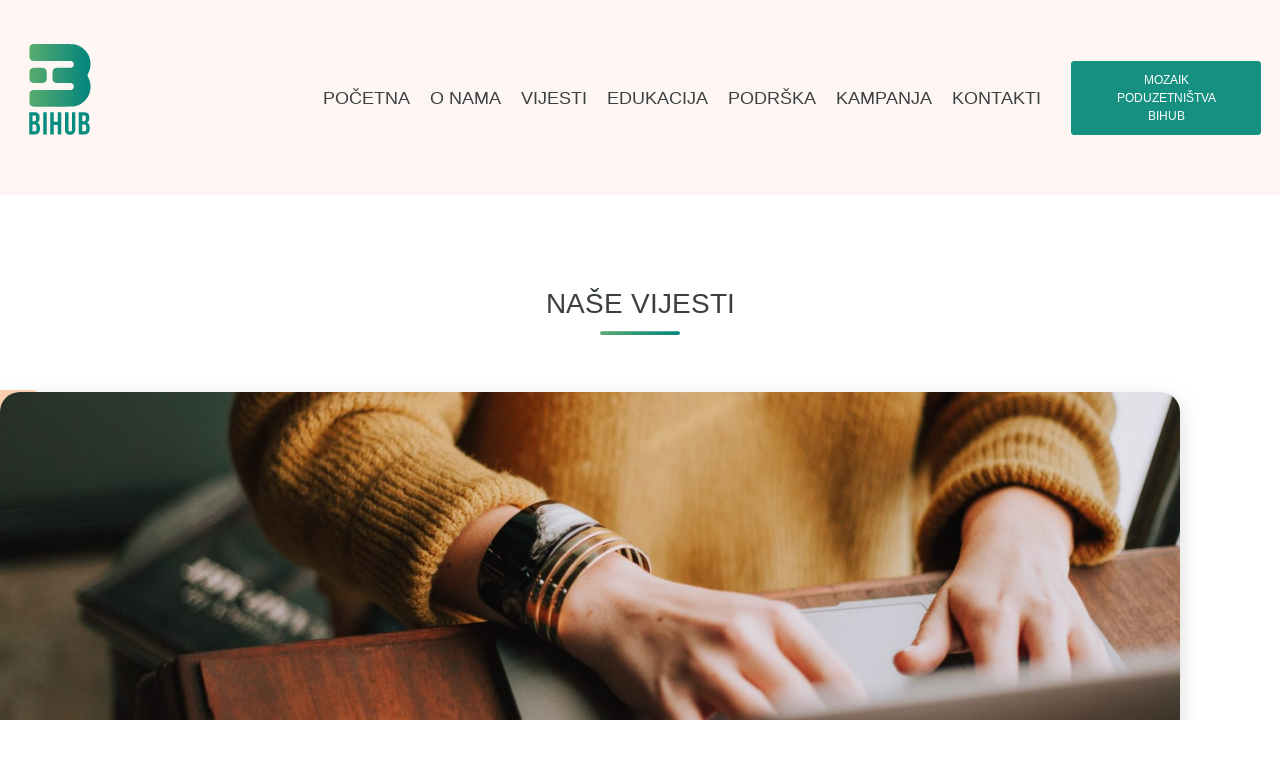

--- FILE ---
content_type: text/html; charset=UTF-8
request_url: https://bihhub.org/javni-poziv-za-ukljucenje-u-program-poduzetnicke-podrske-bihub-u-livnu/
body_size: 143674
content:
<!DOCTYPE html>
<html lang="en-US">
<head>
	<meta charset="UTF-8" />
	<meta name="viewport" content="width=device-width, initial-scale=1" />
	<link rel="profile" href="http://gmpg.org/xfn/11" />
	<link rel="pingback" href="https://bihhub.org/xmlrpc.php" />
	<title>JAVNI POZIV ZA UKLJUČENJE U PROGRAM PODUZETNIČKE PODRŠKE BiHUB U LIVNU &#8211; BiHub</title>
<meta name='robots' content='max-image-preview:large' />
<link rel='dns-prefetch' href='//www.googletagmanager.com' />
<link rel="alternate" type="application/rss+xml" title="BiHub &raquo; Feed" href="https://bihhub.org/feed/" />
<link rel="alternate" type="application/rss+xml" title="BiHub &raquo; Comments Feed" href="https://bihhub.org/comments/feed/" />
<link rel="alternate" title="oEmbed (JSON)" type="application/json+oembed" href="https://bihhub.org/wp-json/oembed/1.0/embed?url=https%3A%2F%2Fbihhub.org%2Fjavni-poziv-za-ukljucenje-u-program-poduzetnicke-podrske-bihub-u-livnu%2F" />
<link rel="alternate" title="oEmbed (XML)" type="text/xml+oembed" href="https://bihhub.org/wp-json/oembed/1.0/embed?url=https%3A%2F%2Fbihhub.org%2Fjavni-poziv-za-ukljucenje-u-program-poduzetnicke-podrske-bihub-u-livnu%2F&#038;format=xml" />
<style id='wp-img-auto-sizes-contain-inline-css'>
img:is([sizes=auto i],[sizes^="auto," i]){contain-intrinsic-size:3000px 1500px}
/*# sourceURL=wp-img-auto-sizes-contain-inline-css */
</style>
<link rel='stylesheet' id='hfe-widgets-style-css' href='https://bihhub.org/wp-content/plugins/header-footer-elementor/inc/widgets-css/frontend.css?ver=2.8.1' media='all' />
<style id='wp-emoji-styles-inline-css'>

	img.wp-smiley, img.emoji {
		display: inline !important;
		border: none !important;
		box-shadow: none !important;
		height: 1em !important;
		width: 1em !important;
		margin: 0 0.07em !important;
		vertical-align: -0.1em !important;
		background: none !important;
		padding: 0 !important;
	}
/*# sourceURL=wp-emoji-styles-inline-css */
</style>
<style id='global-styles-inline-css'>
:root{--wp--preset--aspect-ratio--square: 1;--wp--preset--aspect-ratio--4-3: 4/3;--wp--preset--aspect-ratio--3-4: 3/4;--wp--preset--aspect-ratio--3-2: 3/2;--wp--preset--aspect-ratio--2-3: 2/3;--wp--preset--aspect-ratio--16-9: 16/9;--wp--preset--aspect-ratio--9-16: 9/16;--wp--preset--color--black: #000000;--wp--preset--color--cyan-bluish-gray: #abb8c3;--wp--preset--color--white: #ffffff;--wp--preset--color--pale-pink: #f78da7;--wp--preset--color--vivid-red: #cf2e2e;--wp--preset--color--luminous-vivid-orange: #ff6900;--wp--preset--color--luminous-vivid-amber: #fcb900;--wp--preset--color--light-green-cyan: #7bdcb5;--wp--preset--color--vivid-green-cyan: #00d084;--wp--preset--color--pale-cyan-blue: #8ed1fc;--wp--preset--color--vivid-cyan-blue: #0693e3;--wp--preset--color--vivid-purple: #9b51e0;--wp--preset--gradient--vivid-cyan-blue-to-vivid-purple: linear-gradient(135deg,rgb(6,147,227) 0%,rgb(155,81,224) 100%);--wp--preset--gradient--light-green-cyan-to-vivid-green-cyan: linear-gradient(135deg,rgb(122,220,180) 0%,rgb(0,208,130) 100%);--wp--preset--gradient--luminous-vivid-amber-to-luminous-vivid-orange: linear-gradient(135deg,rgb(252,185,0) 0%,rgb(255,105,0) 100%);--wp--preset--gradient--luminous-vivid-orange-to-vivid-red: linear-gradient(135deg,rgb(255,105,0) 0%,rgb(207,46,46) 100%);--wp--preset--gradient--very-light-gray-to-cyan-bluish-gray: linear-gradient(135deg,rgb(238,238,238) 0%,rgb(169,184,195) 100%);--wp--preset--gradient--cool-to-warm-spectrum: linear-gradient(135deg,rgb(74,234,220) 0%,rgb(151,120,209) 20%,rgb(207,42,186) 40%,rgb(238,44,130) 60%,rgb(251,105,98) 80%,rgb(254,248,76) 100%);--wp--preset--gradient--blush-light-purple: linear-gradient(135deg,rgb(255,206,236) 0%,rgb(152,150,240) 100%);--wp--preset--gradient--blush-bordeaux: linear-gradient(135deg,rgb(254,205,165) 0%,rgb(254,45,45) 50%,rgb(107,0,62) 100%);--wp--preset--gradient--luminous-dusk: linear-gradient(135deg,rgb(255,203,112) 0%,rgb(199,81,192) 50%,rgb(65,88,208) 100%);--wp--preset--gradient--pale-ocean: linear-gradient(135deg,rgb(255,245,203) 0%,rgb(182,227,212) 50%,rgb(51,167,181) 100%);--wp--preset--gradient--electric-grass: linear-gradient(135deg,rgb(202,248,128) 0%,rgb(113,206,126) 100%);--wp--preset--gradient--midnight: linear-gradient(135deg,rgb(2,3,129) 0%,rgb(40,116,252) 100%);--wp--preset--font-size--small: 13px;--wp--preset--font-size--medium: 20px;--wp--preset--font-size--large: 36px;--wp--preset--font-size--x-large: 42px;--wp--preset--spacing--20: 0.44rem;--wp--preset--spacing--30: 0.67rem;--wp--preset--spacing--40: 1rem;--wp--preset--spacing--50: 1.5rem;--wp--preset--spacing--60: 2.25rem;--wp--preset--spacing--70: 3.38rem;--wp--preset--spacing--80: 5.06rem;--wp--preset--shadow--natural: 6px 6px 9px rgba(0, 0, 0, 0.2);--wp--preset--shadow--deep: 12px 12px 50px rgba(0, 0, 0, 0.4);--wp--preset--shadow--sharp: 6px 6px 0px rgba(0, 0, 0, 0.2);--wp--preset--shadow--outlined: 6px 6px 0px -3px rgb(255, 255, 255), 6px 6px rgb(0, 0, 0);--wp--preset--shadow--crisp: 6px 6px 0px rgb(0, 0, 0);}:root { --wp--style--global--content-size: 800px;--wp--style--global--wide-size: 1200px; }:where(body) { margin: 0; }.wp-site-blocks > .alignleft { float: left; margin-right: 2em; }.wp-site-blocks > .alignright { float: right; margin-left: 2em; }.wp-site-blocks > .aligncenter { justify-content: center; margin-left: auto; margin-right: auto; }:where(.wp-site-blocks) > * { margin-block-start: 24px; margin-block-end: 0; }:where(.wp-site-blocks) > :first-child { margin-block-start: 0; }:where(.wp-site-blocks) > :last-child { margin-block-end: 0; }:root { --wp--style--block-gap: 24px; }:root :where(.is-layout-flow) > :first-child{margin-block-start: 0;}:root :where(.is-layout-flow) > :last-child{margin-block-end: 0;}:root :where(.is-layout-flow) > *{margin-block-start: 24px;margin-block-end: 0;}:root :where(.is-layout-constrained) > :first-child{margin-block-start: 0;}:root :where(.is-layout-constrained) > :last-child{margin-block-end: 0;}:root :where(.is-layout-constrained) > *{margin-block-start: 24px;margin-block-end: 0;}:root :where(.is-layout-flex){gap: 24px;}:root :where(.is-layout-grid){gap: 24px;}.is-layout-flow > .alignleft{float: left;margin-inline-start: 0;margin-inline-end: 2em;}.is-layout-flow > .alignright{float: right;margin-inline-start: 2em;margin-inline-end: 0;}.is-layout-flow > .aligncenter{margin-left: auto !important;margin-right: auto !important;}.is-layout-constrained > .alignleft{float: left;margin-inline-start: 0;margin-inline-end: 2em;}.is-layout-constrained > .alignright{float: right;margin-inline-start: 2em;margin-inline-end: 0;}.is-layout-constrained > .aligncenter{margin-left: auto !important;margin-right: auto !important;}.is-layout-constrained > :where(:not(.alignleft):not(.alignright):not(.alignfull)){max-width: var(--wp--style--global--content-size);margin-left: auto !important;margin-right: auto !important;}.is-layout-constrained > .alignwide{max-width: var(--wp--style--global--wide-size);}body .is-layout-flex{display: flex;}.is-layout-flex{flex-wrap: wrap;align-items: center;}.is-layout-flex > :is(*, div){margin: 0;}body .is-layout-grid{display: grid;}.is-layout-grid > :is(*, div){margin: 0;}body{padding-top: 0px;padding-right: 0px;padding-bottom: 0px;padding-left: 0px;}a:where(:not(.wp-element-button)){text-decoration: underline;}:root :where(.wp-element-button, .wp-block-button__link){background-color: #32373c;border-width: 0;color: #fff;font-family: inherit;font-size: inherit;font-style: inherit;font-weight: inherit;letter-spacing: inherit;line-height: inherit;padding-top: calc(0.667em + 2px);padding-right: calc(1.333em + 2px);padding-bottom: calc(0.667em + 2px);padding-left: calc(1.333em + 2px);text-decoration: none;text-transform: inherit;}.has-black-color{color: var(--wp--preset--color--black) !important;}.has-cyan-bluish-gray-color{color: var(--wp--preset--color--cyan-bluish-gray) !important;}.has-white-color{color: var(--wp--preset--color--white) !important;}.has-pale-pink-color{color: var(--wp--preset--color--pale-pink) !important;}.has-vivid-red-color{color: var(--wp--preset--color--vivid-red) !important;}.has-luminous-vivid-orange-color{color: var(--wp--preset--color--luminous-vivid-orange) !important;}.has-luminous-vivid-amber-color{color: var(--wp--preset--color--luminous-vivid-amber) !important;}.has-light-green-cyan-color{color: var(--wp--preset--color--light-green-cyan) !important;}.has-vivid-green-cyan-color{color: var(--wp--preset--color--vivid-green-cyan) !important;}.has-pale-cyan-blue-color{color: var(--wp--preset--color--pale-cyan-blue) !important;}.has-vivid-cyan-blue-color{color: var(--wp--preset--color--vivid-cyan-blue) !important;}.has-vivid-purple-color{color: var(--wp--preset--color--vivid-purple) !important;}.has-black-background-color{background-color: var(--wp--preset--color--black) !important;}.has-cyan-bluish-gray-background-color{background-color: var(--wp--preset--color--cyan-bluish-gray) !important;}.has-white-background-color{background-color: var(--wp--preset--color--white) !important;}.has-pale-pink-background-color{background-color: var(--wp--preset--color--pale-pink) !important;}.has-vivid-red-background-color{background-color: var(--wp--preset--color--vivid-red) !important;}.has-luminous-vivid-orange-background-color{background-color: var(--wp--preset--color--luminous-vivid-orange) !important;}.has-luminous-vivid-amber-background-color{background-color: var(--wp--preset--color--luminous-vivid-amber) !important;}.has-light-green-cyan-background-color{background-color: var(--wp--preset--color--light-green-cyan) !important;}.has-vivid-green-cyan-background-color{background-color: var(--wp--preset--color--vivid-green-cyan) !important;}.has-pale-cyan-blue-background-color{background-color: var(--wp--preset--color--pale-cyan-blue) !important;}.has-vivid-cyan-blue-background-color{background-color: var(--wp--preset--color--vivid-cyan-blue) !important;}.has-vivid-purple-background-color{background-color: var(--wp--preset--color--vivid-purple) !important;}.has-black-border-color{border-color: var(--wp--preset--color--black) !important;}.has-cyan-bluish-gray-border-color{border-color: var(--wp--preset--color--cyan-bluish-gray) !important;}.has-white-border-color{border-color: var(--wp--preset--color--white) !important;}.has-pale-pink-border-color{border-color: var(--wp--preset--color--pale-pink) !important;}.has-vivid-red-border-color{border-color: var(--wp--preset--color--vivid-red) !important;}.has-luminous-vivid-orange-border-color{border-color: var(--wp--preset--color--luminous-vivid-orange) !important;}.has-luminous-vivid-amber-border-color{border-color: var(--wp--preset--color--luminous-vivid-amber) !important;}.has-light-green-cyan-border-color{border-color: var(--wp--preset--color--light-green-cyan) !important;}.has-vivid-green-cyan-border-color{border-color: var(--wp--preset--color--vivid-green-cyan) !important;}.has-pale-cyan-blue-border-color{border-color: var(--wp--preset--color--pale-cyan-blue) !important;}.has-vivid-cyan-blue-border-color{border-color: var(--wp--preset--color--vivid-cyan-blue) !important;}.has-vivid-purple-border-color{border-color: var(--wp--preset--color--vivid-purple) !important;}.has-vivid-cyan-blue-to-vivid-purple-gradient-background{background: var(--wp--preset--gradient--vivid-cyan-blue-to-vivid-purple) !important;}.has-light-green-cyan-to-vivid-green-cyan-gradient-background{background: var(--wp--preset--gradient--light-green-cyan-to-vivid-green-cyan) !important;}.has-luminous-vivid-amber-to-luminous-vivid-orange-gradient-background{background: var(--wp--preset--gradient--luminous-vivid-amber-to-luminous-vivid-orange) !important;}.has-luminous-vivid-orange-to-vivid-red-gradient-background{background: var(--wp--preset--gradient--luminous-vivid-orange-to-vivid-red) !important;}.has-very-light-gray-to-cyan-bluish-gray-gradient-background{background: var(--wp--preset--gradient--very-light-gray-to-cyan-bluish-gray) !important;}.has-cool-to-warm-spectrum-gradient-background{background: var(--wp--preset--gradient--cool-to-warm-spectrum) !important;}.has-blush-light-purple-gradient-background{background: var(--wp--preset--gradient--blush-light-purple) !important;}.has-blush-bordeaux-gradient-background{background: var(--wp--preset--gradient--blush-bordeaux) !important;}.has-luminous-dusk-gradient-background{background: var(--wp--preset--gradient--luminous-dusk) !important;}.has-pale-ocean-gradient-background{background: var(--wp--preset--gradient--pale-ocean) !important;}.has-electric-grass-gradient-background{background: var(--wp--preset--gradient--electric-grass) !important;}.has-midnight-gradient-background{background: var(--wp--preset--gradient--midnight) !important;}.has-small-font-size{font-size: var(--wp--preset--font-size--small) !important;}.has-medium-font-size{font-size: var(--wp--preset--font-size--medium) !important;}.has-large-font-size{font-size: var(--wp--preset--font-size--large) !important;}.has-x-large-font-size{font-size: var(--wp--preset--font-size--x-large) !important;}
:root :where(.wp-block-pullquote){font-size: 1.5em;line-height: 1.6;}
/*# sourceURL=global-styles-inline-css */
</style>
<link rel='stylesheet' id='hfe-style-css' href='https://bihhub.org/wp-content/plugins/header-footer-elementor/assets/css/header-footer-elementor.css?ver=2.8.1' media='all' />
<link rel='stylesheet' id='elementor-icons-css' href='https://bihhub.org/wp-content/plugins/elementor/assets/lib/eicons/css/elementor-icons.min.css?ver=5.46.0' media='all' />
<link rel='stylesheet' id='elementor-frontend-css' href='https://bihhub.org/wp-content/plugins/elementor/assets/css/frontend.min.css?ver=3.34.2' media='all' />
<link rel='stylesheet' id='elementor-post-13-css' href='https://bihhub.org/wp-content/uploads/elementor/css/post-13.css?ver=1769021210' media='all' />
<link rel='stylesheet' id='jet-blog-css' href='https://bihhub.org/wp-content/plugins/jet-blog/assets/css/jet-blog.css?ver=2.4.7' media='all' />
<link rel='stylesheet' id='elementor-post-1069-css' href='https://bihhub.org/wp-content/uploads/elementor/css/post-1069.css?ver=1769030683' media='all' />
<link rel='stylesheet' id='elementor-post-376-css' href='https://bihhub.org/wp-content/uploads/elementor/css/post-376.css?ver=1769022970' media='all' />
<link rel='stylesheet' id='elementor-post-182-css' href='https://bihhub.org/wp-content/uploads/elementor/css/post-182.css?ver=1769021211' media='all' />
<link rel='stylesheet' id='hello-elementor-css' href='https://bihhub.org/wp-content/themes/hello-elementor/assets/css/reset.css?ver=3.4.4' media='all' />
<link rel='stylesheet' id='hello-elementor-theme-style-css' href='https://bihhub.org/wp-content/themes/hello-elementor/assets/css/theme.css?ver=3.4.4' media='all' />
<link rel='stylesheet' id='hello-elementor-header-footer-css' href='https://bihhub.org/wp-content/themes/hello-elementor/assets/css/header-footer.css?ver=3.4.4' media='all' />
<link rel='stylesheet' id='widget-heading-css' href='https://bihhub.org/wp-content/plugins/elementor/assets/css/widget-heading.min.css?ver=3.34.2' media='all' />
<link rel='stylesheet' id='widget-spacer-css' href='https://bihhub.org/wp-content/plugins/elementor/assets/css/widget-spacer.min.css?ver=3.34.2' media='all' />
<link rel='stylesheet' id='widget-image-css' href='https://bihhub.org/wp-content/plugins/elementor/assets/css/widget-image.min.css?ver=3.34.2' media='all' />
<link rel='stylesheet' id='widget-form-css' href='https://bihhub.org/wp-content/plugins/elementor-pro/assets/css/widget-form.min.css?ver=3.34.1' media='all' />
<link rel='stylesheet' id='elementor-post-418-css' href='https://bihhub.org/wp-content/uploads/elementor/css/post-418.css?ver=1769023697' media='all' />
<link rel='stylesheet' id='hfe-elementor-icons-css' href='https://bihhub.org/wp-content/plugins/elementor/assets/lib/eicons/css/elementor-icons.min.css?ver=5.34.0' media='all' />
<link rel='stylesheet' id='hfe-icons-list-css' href='https://bihhub.org/wp-content/plugins/elementor/assets/css/widget-icon-list.min.css?ver=3.24.3' media='all' />
<link rel='stylesheet' id='hfe-social-icons-css' href='https://bihhub.org/wp-content/plugins/elementor/assets/css/widget-social-icons.min.css?ver=3.24.0' media='all' />
<link rel='stylesheet' id='hfe-social-share-icons-brands-css' href='https://bihhub.org/wp-content/plugins/elementor/assets/lib/font-awesome/css/brands.css?ver=5.15.3' media='all' />
<link rel='stylesheet' id='hfe-social-share-icons-fontawesome-css' href='https://bihhub.org/wp-content/plugins/elementor/assets/lib/font-awesome/css/fontawesome.css?ver=5.15.3' media='all' />
<link rel='stylesheet' id='hfe-nav-menu-icons-css' href='https://bihhub.org/wp-content/plugins/elementor/assets/lib/font-awesome/css/solid.css?ver=5.15.3' media='all' />
<link rel='stylesheet' id='hfe-widget-blockquote-css' href='https://bihhub.org/wp-content/plugins/elementor-pro/assets/css/widget-blockquote.min.css?ver=3.25.0' media='all' />
<link rel='stylesheet' id='hfe-mega-menu-css' href='https://bihhub.org/wp-content/plugins/elementor-pro/assets/css/widget-mega-menu.min.css?ver=3.26.2' media='all' />
<link rel='stylesheet' id='hfe-nav-menu-widget-css' href='https://bihhub.org/wp-content/plugins/elementor-pro/assets/css/widget-nav-menu.min.css?ver=3.26.0' media='all' />
<link rel='stylesheet' id='elementor-gf-local-roboto-css' href='https://bihhub.org/wp-content/uploads/elementor/google-fonts/css/roboto.css?ver=1742237281' media='all' />
<link rel='stylesheet' id='elementor-gf-local-robotoslab-css' href='https://bihhub.org/wp-content/uploads/elementor/google-fonts/css/robotoslab.css?ver=1742237284' media='all' />
<link rel='stylesheet' id='elementor-icons-shared-0-css' href='https://bihhub.org/wp-content/plugins/elementor/assets/lib/font-awesome/css/fontawesome.min.css?ver=5.15.3' media='all' />
<link rel='stylesheet' id='elementor-icons-fa-solid-css' href='https://bihhub.org/wp-content/plugins/elementor/assets/lib/font-awesome/css/solid.min.css?ver=5.15.3' media='all' />
<script src="https://bihhub.org/wp-includes/js/jquery/jquery.min.js?ver=3.7.1" id="jquery-core-js"></script>
<script src="https://bihhub.org/wp-includes/js/jquery/jquery-migrate.min.js?ver=3.4.1" id="jquery-migrate-js"></script>
<script id="jquery-js-after">
!function($){"use strict";$(document).ready(function(){$(this).scrollTop()>100&&$(".hfe-scroll-to-top-wrap").removeClass("hfe-scroll-to-top-hide"),$(window).scroll(function(){$(this).scrollTop()<100?$(".hfe-scroll-to-top-wrap").fadeOut(300):$(".hfe-scroll-to-top-wrap").fadeIn(300)}),$(".hfe-scroll-to-top-wrap").on("click",function(){$("html, body").animate({scrollTop:0},300);return!1})})}(jQuery);
!function($){'use strict';$(document).ready(function(){var bar=$('.hfe-reading-progress-bar');if(!bar.length)return;$(window).on('scroll',function(){var s=$(window).scrollTop(),d=$(document).height()-$(window).height(),p=d? s/d*100:0;bar.css('width',p+'%')});});}(jQuery);
//# sourceURL=jquery-js-after
</script>

<!-- Google tag (gtag.js) snippet added by Site Kit -->
<!-- Google Analytics snippet added by Site Kit -->
<script src="https://www.googletagmanager.com/gtag/js?id=GT-T5MRTBG" id="google_gtagjs-js" async></script>
<script id="google_gtagjs-js-after">
window.dataLayer = window.dataLayer || [];function gtag(){dataLayer.push(arguments);}
gtag("set","linker",{"domains":["bihhub.org"]});
gtag("js", new Date());
gtag("set", "developer_id.dZTNiMT", true);
gtag("config", "GT-T5MRTBG");
//# sourceURL=google_gtagjs-js-after
</script>
<link rel="https://api.w.org/" href="https://bihhub.org/wp-json/" /><link rel="alternate" title="JSON" type="application/json" href="https://bihhub.org/wp-json/wp/v2/posts/1069" /><link rel="EditURI" type="application/rsd+xml" title="RSD" href="https://bihhub.org/xmlrpc.php?rsd" />
<meta name="generator" content="WordPress 6.9" />
<link rel="canonical" href="https://bihhub.org/javni-poziv-za-ukljucenje-u-program-poduzetnicke-podrske-bihub-u-livnu/" />
<link rel='shortlink' href='https://bihhub.org/?p=1069' />
<meta name="generator" content="Site Kit by Google 1.170.0" /><meta name="generator" content="Elementor 3.34.2; features: additional_custom_breakpoints; settings: css_print_method-external, google_font-enabled, font_display-auto">
			<style>
				.e-con.e-parent:nth-of-type(n+4):not(.e-lazyloaded):not(.e-no-lazyload),
				.e-con.e-parent:nth-of-type(n+4):not(.e-lazyloaded):not(.e-no-lazyload) * {
					background-image: none !important;
				}
				@media screen and (max-height: 1024px) {
					.e-con.e-parent:nth-of-type(n+3):not(.e-lazyloaded):not(.e-no-lazyload),
					.e-con.e-parent:nth-of-type(n+3):not(.e-lazyloaded):not(.e-no-lazyload) * {
						background-image: none !important;
					}
				}
				@media screen and (max-height: 640px) {
					.e-con.e-parent:nth-of-type(n+2):not(.e-lazyloaded):not(.e-no-lazyload),
					.e-con.e-parent:nth-of-type(n+2):not(.e-lazyloaded):not(.e-no-lazyload) * {
						background-image: none !important;
					}
				}
			</style>
			<link rel="icon" href="https://bihhub.org/wp-content/uploads/2020/06/cropped-bihabico-32x32.png" sizes="32x32" />
<link rel="icon" href="https://bihhub.org/wp-content/uploads/2020/06/cropped-bihabico-192x192.png" sizes="192x192" />
<link rel="apple-touch-icon" href="https://bihhub.org/wp-content/uploads/2020/06/cropped-bihabico-180x180.png" />
<meta name="msapplication-TileImage" content="https://bihhub.org/wp-content/uploads/2020/06/cropped-bihabico-270x270.png" />
</head>

<body class="wp-singular post-template-default single single-post postid-1069 single-format-standard wp-embed-responsive wp-theme-hello-elementor ehf-header ehf-footer ehf-template-hello-elementor ehf-stylesheet-hello-elementor hello-elementor-default elementor-default elementor-kit-13 elementor-page elementor-page-1069 elementor-page-418">
<div id="page" class="hfeed site">

		<header id="masthead" itemscope="itemscope" itemtype="https://schema.org/WPHeader">
			<p class="main-title bhf-hidden" itemprop="headline"><a href="https://bihhub.org" title="BiHub" rel="home">BiHub</a></p>
					<div data-elementor-type="wp-post" data-elementor-id="376" class="elementor elementor-376" data-elementor-post-type="elementor-hf">
						<section class="elementor-section elementor-top-section elementor-element elementor-element-0ed428b elementor-section-boxed elementor-section-height-default elementor-section-height-default" data-id="0ed428b" data-element_type="section" data-settings="{&quot;jet_parallax_layout_list&quot;:[{&quot;jet_parallax_layout_image&quot;:{&quot;url&quot;:&quot;&quot;,&quot;id&quot;:&quot;&quot;,&quot;size&quot;:&quot;&quot;},&quot;_id&quot;:&quot;64ecaf4&quot;,&quot;jet_parallax_layout_image_tablet&quot;:{&quot;url&quot;:&quot;&quot;,&quot;id&quot;:&quot;&quot;,&quot;size&quot;:&quot;&quot;},&quot;jet_parallax_layout_image_mobile&quot;:{&quot;url&quot;:&quot;&quot;,&quot;id&quot;:&quot;&quot;,&quot;size&quot;:&quot;&quot;},&quot;jet_parallax_layout_speed&quot;:{&quot;unit&quot;:&quot;%&quot;,&quot;size&quot;:50,&quot;sizes&quot;:[]},&quot;jet_parallax_layout_type&quot;:&quot;scroll&quot;,&quot;jet_parallax_layout_direction&quot;:&quot;1&quot;,&quot;jet_parallax_layout_fx_direction&quot;:null,&quot;jet_parallax_layout_z_index&quot;:&quot;&quot;,&quot;jet_parallax_layout_bg_x&quot;:50,&quot;jet_parallax_layout_bg_x_tablet&quot;:&quot;&quot;,&quot;jet_parallax_layout_bg_x_mobile&quot;:&quot;&quot;,&quot;jet_parallax_layout_bg_y&quot;:50,&quot;jet_parallax_layout_bg_y_tablet&quot;:&quot;&quot;,&quot;jet_parallax_layout_bg_y_mobile&quot;:&quot;&quot;,&quot;jet_parallax_layout_bg_size&quot;:&quot;auto&quot;,&quot;jet_parallax_layout_bg_size_tablet&quot;:&quot;&quot;,&quot;jet_parallax_layout_bg_size_mobile&quot;:&quot;&quot;,&quot;jet_parallax_layout_animation_prop&quot;:&quot;transform&quot;,&quot;jet_parallax_layout_on&quot;:[&quot;desktop&quot;,&quot;tablet&quot;]}],&quot;background_background&quot;:&quot;classic&quot;}">
						<div class="elementor-container elementor-column-gap-default">
					<div class="elementor-column elementor-col-33 elementor-top-column elementor-element elementor-element-766217e" data-id="766217e" data-element_type="column">
			<div class="elementor-widget-wrap elementor-element-populated">
						<div class="elementor-element elementor-element-0889499 elementor-widget__width-auto elementor-view-default elementor-widget elementor-widget-icon" data-id="0889499" data-element_type="widget" data-widget_type="icon.default">
				<div class="elementor-widget-container">
							<div class="elementor-icon-wrapper">
			<a class="elementor-icon" href="https://bihhub.org">
			<svg xmlns="http://www.w3.org/2000/svg" xmlns:xlink="http://www.w3.org/1999/xlink" width="81px" height="126px" viewBox="0 0 81 126"><defs><linearGradient x1="0%" y1="50%" x2="93.6288073%" y2="50%" id="linearGradient-1"><stop stop-color="#58AB6E" offset="0%"></stop><stop stop-color="#06867D" offset="100%"></stop></linearGradient></defs><g id="Page-1" stroke="none" stroke-width="1" fill="none" fill-rule="evenodd"><g id="Artboard" transform="translate(-523.000000, -174.000000)" fill-rule="nonzero"><g id="Group-2" transform="translate(523.000000, 174.000000)"><path d="M28.9559023,0.000159473314 C29.2417107,0.000159473314 29.5219182,0.0241398368 29.7946224,0.0701982838 C30.2070304,0.0565622963 30.6339924,0.050585153 31.0746938,0.0523028148 C53.0682677,0.11763125 57.044723,0.129390368 58.9767725,0.45128585 L59.1147252,0.475397941 C59.2719541,0.50418676 59.4171238,0.535300289 59.5601706,0.568964787 L59.682494,0.598450074 C59.7232497,0.608490264 59.7640639,0.618743973 59.8051682,0.629216478 L59.9295837,0.661295662 C59.9924586,0.677668725 60.0565078,0.694545955 60.1225137,0.711945161 C64.7324472,1.95097951 68.7137535,4.3499609 72.118818,7.9616142 C75.8381962,11.8896167 77.8026565,15.8439816 78.6408263,21.0637433 C79.5575744,26.6262167 78.7194047,31.8196159 76.1263171,36.9602903 C75.5500754,38.093875 75.0786049,39.2274596 75.0786049,39.5174463 C75.0786049,39.8074331 75.5500754,40.9410177 76.1263171,42.0746023 C78.7194047,47.2152767 79.5575744,52.408676 78.6408263,57.9711493 C77.8026565,63.190911 75.8381962,67.145276 72.118818,71.0732785 C68.7137535,74.6849318 64.7324472,77.0839132 60.1225137,78.3229475 C60.0565078,78.3403467 59.9924821,78.3572239 59.9296488,78.373597 L59.8053385,78.4056761 C59.7848072,78.4109124 59.7643501,78.4160939 59.743938,78.4212214 L59.621771,78.4513431 C59.5843287,78.4603848 59.5468409,78.469248 59.509126,78.4779367 L59.3951181,78.503484 L59.2833757,78.5270477 C57.43453,78.904351 54.2946692,78.9135554 30.9437298,78.9820083 L29.633876,78.9822062 C27.726748,78.9781606 25.9682699,78.9550747 24.346783,78.9162241 L7.0006811,78.9167943 C4.23925735,78.9167943 2.0006811,76.678218 2.0006811,73.9167943 L2.0006811,62.9167943 C2.0006811,60.4661542 3.76373202,58.4272967 6.09064365,57.999412 L53.5725991,58.0000919 C56.0177851,58.0000919 58,56.017877 58,53.572691 C58,51.127505 56.0177851,49.1452901 53.5725991,49.1452901 L53.5725991,49.1452901 L39.8006763,49.1450173 C38.526965,49.0743285 37.1939594,49.0342846 35.8118554,49.0342846 L35.8059666,49.0244333 C34.9169541,48.9689129 34.0909133,48.681075 33.38784,48.2209153 L33.3796606,48.2434116 L33.2357899,48.1173619 C31.9570767,47.2117027 31.122406,45.7204675 31.122406,44.0342846 L31.122406,35.0533329 C31.122406,33.709951 31.6521972,32.4903085 32.5142429,31.5919421 L32.515298,31.5559916 L33.3796606,30.7914811 L33.4316731,30.8383389 C34.2085005,30.3414023 35.1318121,30.0533329 36.122406,30.0533329 L44.2266811,30.053 L44.4068312,30.0269705 C45.6006361,30.0269705 46.6542109,30.0177323 47.5854502,30.0004394 L53.7408017,30.0000919 C56.093092,30.0000919 58,28.0931839 58,25.7408937 C58,23.3886034 56.093092,21.4816954 53.7408017,21.4816954 L53.7408017,21.4816954 L44.2770307,21.4813388 C40.6873694,21.414839 35.8863102,21.3636195 29.4439059,21.3293884 C29.2824356,21.3458159 29.1200932,21.3537301 28.9559023,21.3537301 L7.00136219,21.3537301 C4.24000072,21.3535706 2.00145027,19.1150916 2.00120271,16.3537301 L2.00084058,5.00015947 C2.00059954,2.31140477 4.12283221,0.118273671 6.78363215,0.0046264317 L7.00060136,1.99325843e-05 L28.9559023,0.000159473314 Z M18.7407086,30.0533329 C21.5021324,30.0533329 23.7407086,32.2919092 23.7407086,35.0533329 L23.7407086,44.0342846 C23.7407086,46.7957083 21.5021324,49.0342846 18.7407086,49.0342846 L7.0006811,49.0342846 C4.23925735,49.0342846 2.0006811,46.7957083 2.0006811,44.0342846 L2.0006811,35.0533329 C2.0006811,32.2919092 4.23925735,30.0533329 7.0006811,30.0533329 L18.7407086,30.0533329 Z" id="Combined-Shape" fill="url(#linearGradient-1)"></path><path d="M8.52,113.999904 C12.92,113.999904 15.2,111.679904 15.2,107.359904 L15.2,105.079904 C15.2,102.119904 14.28,99.9999043 11.92,99.0799043 C13.88,98.1599043 14.76,96.3199043 14.76,93.4399043 L14.76,92.4399043 C14.76,88.1199043 12.8,85.9999043 8.24,85.9999043 L1.6,85.9999043 L1.6,113.999904 L8.52,113.999904 Z M7.72,97.3999043 L6,97.3999043 L6,89.9999043 L8.12,89.9999043 C9.68,89.9999043 10.36,90.8799043 10.36,92.8799043 L10.36,94.4399043 C10.36,96.6799043 9.36,97.3999043 7.72,97.3999043 Z M8.52,109.999904 L6,109.999904 L6,101.399904 L7.96,101.399904 C9.96,101.399904 10.8,102.199904 10.8,104.799904 L10.8,107.239904 C10.8,109.319904 10,109.999904 8.52,109.999904 Z M23.69,113.999904 L23.69,85.9999043 L19.29,85.9999043 L19.29,113.999904 L23.69,113.999904 Z M32.74,113.999904 L32.74,101.999904 L37.74,101.999904 L37.74,113.999904 L42.22,113.999904 L42.22,85.9999043 L37.74,85.9999043 L37.74,97.9999043 L32.74,97.9999043 L32.74,85.9999043 L28.34,85.9999043 L28.34,113.999904 L32.74,113.999904 Z M53.23,114.359904 C57.55,114.359904 59.79,111.799904 59.79,107.319904 L59.79,85.9999043 L55.63,85.9999043 L55.63,107.599904 C55.63,109.599904 54.75,110.319904 53.35,110.319904 C51.95,110.319904 51.07,109.599904 51.07,107.599904 L51.07,85.9999043 L46.67,85.9999043 L46.67,107.319904 C46.67,111.799904 48.91,114.359904 53.23,114.359904 Z M71.16,113.999904 C75.56,113.999904 77.84,111.679904 77.84,107.359904 L77.84,105.079904 C77.84,102.119904 76.92,99.9999043 74.56,99.0799043 C76.52,98.1599043 77.4,96.3199043 77.4,93.4399043 L77.4,92.4399043 C77.4,88.1199043 75.44,85.9999043 70.88,85.9999043 L64.24,85.9999043 L64.24,113.999904 L71.16,113.999904 Z M70.36,97.3999043 L68.64,97.3999043 L68.64,89.9999043 L70.76,89.9999043 C72.32,89.9999043 73,90.8799043 73,92.8799043 L73,94.4399043 C73,96.6799043 72,97.3999043 70.36,97.3999043 Z M71.16,109.999904 L68.64,109.999904 L68.64,101.399904 L70.6,101.399904 C72.6,101.399904 73.44,102.199904 73.44,104.799904 L73.44,107.239904 C73.44,109.319904 72.64,109.999904 71.16,109.999904 Z" id="BIHUB" fill="#078C80"></path></g></g></g></svg>			</a>
		</div>
						</div>
				</div>
					</div>
		</div>
				<div class="elementor-column elementor-col-33 elementor-top-column elementor-element elementor-element-8ca3a9f" data-id="8ca3a9f" data-element_type="column">
			<div class="elementor-widget-wrap elementor-element-populated">
						<div class="elementor-element elementor-element-fad73dd elementor-nav-menu__align-end elementor-nav-menu--stretch elementor-nav-menu__text-align-center elementor-widget-mobile__width-auto elementor-nav-menu--dropdown-tablet elementor-nav-menu--toggle elementor-nav-menu--burger elementor-widget elementor-widget-nav-menu" data-id="fad73dd" data-element_type="widget" data-settings="{&quot;full_width&quot;:&quot;stretch&quot;,&quot;layout&quot;:&quot;horizontal&quot;,&quot;submenu_icon&quot;:{&quot;value&quot;:&quot;&lt;i class=\&quot;fas fa-caret-down\&quot; aria-hidden=\&quot;true\&quot;&gt;&lt;\/i&gt;&quot;,&quot;library&quot;:&quot;fa-solid&quot;},&quot;toggle&quot;:&quot;burger&quot;}" data-widget_type="nav-menu.default">
				<div class="elementor-widget-container">
								<nav aria-label="Menu" class="elementor-nav-menu--main elementor-nav-menu__container elementor-nav-menu--layout-horizontal e--pointer-underline e--animation-grow">
				<ul id="menu-1-fad73dd" class="elementor-nav-menu"><li class="menu-item menu-item-type-custom menu-item-object-custom menu-item-home menu-item-28"><a href="https://bihhub.org" class="elementor-item">POČETNA</a></li>
<li class="menu-item menu-item-type-custom menu-item-object-custom menu-item-29"><a href="https://bihhub.org/o-nama/" class="elementor-item">O NAMA</a></li>
<li class="menu-item menu-item-type-custom menu-item-object-custom menu-item-30"><a href="https://bihhub.org/category/nase-vijesti/" class="elementor-item">VIJESTI</a></li>
<li class="menu-item menu-item-type-custom menu-item-object-custom menu-item-31"><a href="https://bihhub.org/edukacija/" class="elementor-item">EDUKACIJA</a></li>
<li class="menu-item menu-item-type-custom menu-item-object-custom menu-item-32"><a href="https://bihhub.org/podrska/" class="elementor-item">PODRŠKA</a></li>
<li class="menu-item menu-item-type-custom menu-item-object-custom menu-item-34"><a href="https://bihhub.org/kampanja/" class="elementor-item">KAMPANJA</a></li>
<li class="menu-item menu-item-type-custom menu-item-object-custom menu-item-959"><a href="https://bihhub.org/kontakti/" class="elementor-item">KONTAKTI</a></li>
</ul>			</nav>
					<div class="elementor-menu-toggle" role="button" tabindex="0" aria-label="Menu Toggle" aria-expanded="false">
			<i aria-hidden="true" role="presentation" class="elementor-menu-toggle__icon--open eicon-menu-bar"></i><i aria-hidden="true" role="presentation" class="elementor-menu-toggle__icon--close eicon-close"></i>		</div>
					<nav class="elementor-nav-menu--dropdown elementor-nav-menu__container" aria-hidden="true">
				<ul id="menu-2-fad73dd" class="elementor-nav-menu"><li class="menu-item menu-item-type-custom menu-item-object-custom menu-item-home menu-item-28"><a href="https://bihhub.org" class="elementor-item" tabindex="-1">POČETNA</a></li>
<li class="menu-item menu-item-type-custom menu-item-object-custom menu-item-29"><a href="https://bihhub.org/o-nama/" class="elementor-item" tabindex="-1">O NAMA</a></li>
<li class="menu-item menu-item-type-custom menu-item-object-custom menu-item-30"><a href="https://bihhub.org/category/nase-vijesti/" class="elementor-item" tabindex="-1">VIJESTI</a></li>
<li class="menu-item menu-item-type-custom menu-item-object-custom menu-item-31"><a href="https://bihhub.org/edukacija/" class="elementor-item" tabindex="-1">EDUKACIJA</a></li>
<li class="menu-item menu-item-type-custom menu-item-object-custom menu-item-32"><a href="https://bihhub.org/podrska/" class="elementor-item" tabindex="-1">PODRŠKA</a></li>
<li class="menu-item menu-item-type-custom menu-item-object-custom menu-item-34"><a href="https://bihhub.org/kampanja/" class="elementor-item" tabindex="-1">KAMPANJA</a></li>
<li class="menu-item menu-item-type-custom menu-item-object-custom menu-item-959"><a href="https://bihhub.org/kontakti/" class="elementor-item" tabindex="-1">KONTAKTI</a></li>
</ul>			</nav>
						</div>
				</div>
					</div>
		</div>
				<div class="elementor-column elementor-col-33 elementor-top-column elementor-element elementor-element-72f4197 elementor-hidden-phone" data-id="72f4197" data-element_type="column">
			<div class="elementor-widget-wrap elementor-element-populated">
						<div class="elementor-element elementor-element-7f03192 elementor-widget__width-auto elementor-widget elementor-widget-jet-button" data-id="7f03192" data-element_type="widget" data-widget_type="jet-button.default">
				<div class="elementor-widget-container">
					<div class="elementor-jet-button jet-elements"><div class="jet-button__container">
	<a class="jet-button__instance jet-button__instance--icon-left hover-effect-0" href="https://bihhub.org/mozaik/">
		<div class="jet-button__plane jet-button__plane-normal"></div>
		<div class="jet-button__plane jet-button__plane-hover"></div>
		<div class="jet-button__state jet-button__state-normal">
			<span class="jet-button__label">MOZAIK PODUZETNIŠTVA BIHUB</span>		</div>
		<div class="jet-button__state jet-button__state-hover">
			<span class="jet-button__label">MOZAIK PODUZETNIŠTVA BIHUB</span>		</div>
	</a>
</div>
</div>				</div>
				</div>
					</div>
		</div>
					</div>
		</section>
				</div>
				</header>

			<div data-elementor-type="single" data-elementor-id="418" class="elementor elementor-418 elementor-location-single post-1069 post type-post status-publish format-standard has-post-thumbnail hentry category-dogodke tag-bihub tag-javni-poziv tag-linnovate tag-livno" data-elementor-post-type="elementor_library">
					<section class="elementor-section elementor-top-section elementor-element elementor-element-14dbdb74 elementor-section-boxed elementor-section-height-default elementor-section-height-default" data-id="14dbdb74" data-element_type="section" data-settings="{&quot;jet_parallax_layout_list&quot;:[{&quot;jet_parallax_layout_image&quot;:{&quot;url&quot;:&quot;&quot;,&quot;id&quot;:&quot;&quot;,&quot;size&quot;:&quot;&quot;},&quot;_id&quot;:&quot;c90459d&quot;,&quot;jet_parallax_layout_image_tablet&quot;:{&quot;url&quot;:&quot;&quot;,&quot;id&quot;:&quot;&quot;,&quot;size&quot;:&quot;&quot;},&quot;jet_parallax_layout_image_mobile&quot;:{&quot;url&quot;:&quot;&quot;,&quot;id&quot;:&quot;&quot;,&quot;size&quot;:&quot;&quot;},&quot;jet_parallax_layout_speed&quot;:{&quot;unit&quot;:&quot;%&quot;,&quot;size&quot;:50,&quot;sizes&quot;:[]},&quot;jet_parallax_layout_type&quot;:&quot;scroll&quot;,&quot;jet_parallax_layout_direction&quot;:&quot;1&quot;,&quot;jet_parallax_layout_fx_direction&quot;:null,&quot;jet_parallax_layout_z_index&quot;:&quot;&quot;,&quot;jet_parallax_layout_bg_x&quot;:50,&quot;jet_parallax_layout_bg_x_tablet&quot;:&quot;&quot;,&quot;jet_parallax_layout_bg_x_mobile&quot;:&quot;&quot;,&quot;jet_parallax_layout_bg_y&quot;:50,&quot;jet_parallax_layout_bg_y_tablet&quot;:&quot;&quot;,&quot;jet_parallax_layout_bg_y_mobile&quot;:&quot;&quot;,&quot;jet_parallax_layout_bg_size&quot;:&quot;auto&quot;,&quot;jet_parallax_layout_bg_size_tablet&quot;:&quot;&quot;,&quot;jet_parallax_layout_bg_size_mobile&quot;:&quot;&quot;,&quot;jet_parallax_layout_animation_prop&quot;:&quot;transform&quot;,&quot;jet_parallax_layout_on&quot;:[&quot;desktop&quot;,&quot;tablet&quot;]}]}">
						<div class="elementor-container elementor-column-gap-default">
					<div class="elementor-column elementor-col-100 elementor-top-column elementor-element elementor-element-740a7dc4" data-id="740a7dc4" data-element_type="column">
			<div class="elementor-widget-wrap elementor-element-populated">
						<div class="elementor-element elementor-element-fa9c243 elementor-widget elementor-widget-heading" data-id="fa9c243" data-element_type="widget" data-widget_type="heading.default">
				<div class="elementor-widget-container">
					<h2 class="elementor-heading-title elementor-size-default">naše VIJESTI</h2>				</div>
				</div>
				<div class="elementor-element elementor-element-100b4f48 elementor-widget__width-auto elementor-view-default elementor-widget elementor-widget-icon" data-id="100b4f48" data-element_type="widget" data-widget_type="icon.default">
				<div class="elementor-widget-container">
							<div class="elementor-icon-wrapper">
			<div class="elementor-icon">
			<svg xmlns="http://www.w3.org/2000/svg" xmlns:xlink="http://www.w3.org/1999/xlink" width="64px" height="3px" viewBox="0 0 64 3"><defs><linearGradient x1="0%" y1="50%" x2="93.6288073%" y2="50%" id="linearGradient-1"><stop stop-color="#5AAC6D" offset="0%"></stop><stop stop-color="#00837E" offset="100%"></stop></linearGradient></defs><g id="Page-1" stroke="none" stroke-width="1" fill="none" fill-rule="evenodd"><g id="O-nas" transform="translate(-688.000000, -323.000000)" fill="url(#linearGradient-1)" fill-rule="nonzero"><rect id="Rectangle" x="688" y="323" width="64" height="3" rx="1.5"></rect></g></g></svg>			</div>
		</div>
						</div>
				</div>
					</div>
		</div>
					</div>
		</section>
				<section class="elementor-section elementor-top-section elementor-element elementor-element-58b51933 elementor-section-full_width elementor-hidden-phone elementor-section-height-default elementor-section-height-default" data-id="58b51933" data-element_type="section" data-settings="{&quot;jet_parallax_layout_list&quot;:[{&quot;jet_parallax_layout_image&quot;:{&quot;url&quot;:&quot;&quot;,&quot;id&quot;:&quot;&quot;,&quot;size&quot;:&quot;&quot;},&quot;_id&quot;:&quot;ed23283&quot;,&quot;jet_parallax_layout_image_tablet&quot;:{&quot;url&quot;:&quot;&quot;,&quot;id&quot;:&quot;&quot;,&quot;size&quot;:&quot;&quot;},&quot;jet_parallax_layout_image_mobile&quot;:{&quot;url&quot;:&quot;&quot;,&quot;id&quot;:&quot;&quot;,&quot;size&quot;:&quot;&quot;},&quot;jet_parallax_layout_speed&quot;:{&quot;unit&quot;:&quot;%&quot;,&quot;size&quot;:50,&quot;sizes&quot;:[]},&quot;jet_parallax_layout_type&quot;:&quot;scroll&quot;,&quot;jet_parallax_layout_direction&quot;:&quot;1&quot;,&quot;jet_parallax_layout_fx_direction&quot;:null,&quot;jet_parallax_layout_z_index&quot;:&quot;&quot;,&quot;jet_parallax_layout_bg_x&quot;:50,&quot;jet_parallax_layout_bg_x_tablet&quot;:&quot;&quot;,&quot;jet_parallax_layout_bg_x_mobile&quot;:&quot;&quot;,&quot;jet_parallax_layout_bg_y&quot;:50,&quot;jet_parallax_layout_bg_y_tablet&quot;:&quot;&quot;,&quot;jet_parallax_layout_bg_y_mobile&quot;:&quot;&quot;,&quot;jet_parallax_layout_bg_size&quot;:&quot;auto&quot;,&quot;jet_parallax_layout_bg_size_tablet&quot;:&quot;&quot;,&quot;jet_parallax_layout_bg_size_mobile&quot;:&quot;&quot;,&quot;jet_parallax_layout_animation_prop&quot;:&quot;transform&quot;,&quot;jet_parallax_layout_on&quot;:[&quot;desktop&quot;,&quot;tablet&quot;]}]}">
						<div class="elementor-container elementor-column-gap-default">
					<div class="elementor-column elementor-col-100 elementor-top-column elementor-element elementor-element-7fb9af03" data-id="7fb9af03" data-element_type="column" data-settings="{&quot;background_background&quot;:&quot;classic&quot;}">
			<div class="elementor-widget-wrap elementor-element-populated">
						<div class="elementor-element elementor-element-13ee83d7 elementor-widget elementor-widget-spacer" data-id="13ee83d7" data-element_type="widget" data-widget_type="spacer.default">
				<div class="elementor-widget-container">
							<div class="elementor-spacer">
			<div class="elementor-spacer-inner"></div>
		</div>
						</div>
				</div>
					</div>
		</div>
					</div>
		</section>
				<section class="elementor-section elementor-top-section elementor-element elementor-element-1bb230b2 elementor-section-full_width elementor-hidden-phone elementor-section-height-default elementor-section-height-default" data-id="1bb230b2" data-element_type="section" data-settings="{&quot;jet_parallax_layout_list&quot;:[{&quot;jet_parallax_layout_image&quot;:{&quot;url&quot;:&quot;&quot;,&quot;id&quot;:&quot;&quot;,&quot;size&quot;:&quot;&quot;},&quot;_id&quot;:&quot;ed23283&quot;,&quot;jet_parallax_layout_image_tablet&quot;:{&quot;url&quot;:&quot;&quot;,&quot;id&quot;:&quot;&quot;,&quot;size&quot;:&quot;&quot;},&quot;jet_parallax_layout_image_mobile&quot;:{&quot;url&quot;:&quot;&quot;,&quot;id&quot;:&quot;&quot;,&quot;size&quot;:&quot;&quot;},&quot;jet_parallax_layout_speed&quot;:{&quot;unit&quot;:&quot;%&quot;,&quot;size&quot;:50,&quot;sizes&quot;:[]},&quot;jet_parallax_layout_type&quot;:&quot;scroll&quot;,&quot;jet_parallax_layout_direction&quot;:&quot;1&quot;,&quot;jet_parallax_layout_fx_direction&quot;:null,&quot;jet_parallax_layout_z_index&quot;:&quot;&quot;,&quot;jet_parallax_layout_bg_x&quot;:50,&quot;jet_parallax_layout_bg_x_tablet&quot;:&quot;&quot;,&quot;jet_parallax_layout_bg_x_mobile&quot;:&quot;&quot;,&quot;jet_parallax_layout_bg_y&quot;:50,&quot;jet_parallax_layout_bg_y_tablet&quot;:&quot;&quot;,&quot;jet_parallax_layout_bg_y_mobile&quot;:&quot;&quot;,&quot;jet_parallax_layout_bg_size&quot;:&quot;auto&quot;,&quot;jet_parallax_layout_bg_size_tablet&quot;:&quot;&quot;,&quot;jet_parallax_layout_bg_size_mobile&quot;:&quot;&quot;,&quot;jet_parallax_layout_animation_prop&quot;:&quot;transform&quot;,&quot;jet_parallax_layout_on&quot;:[&quot;desktop&quot;,&quot;tablet&quot;]}]}">
						<div class="elementor-container elementor-column-gap-default">
					<div class="elementor-column elementor-col-100 elementor-top-column elementor-element elementor-element-8ca578b" data-id="8ca578b" data-element_type="column" data-settings="{&quot;background_background&quot;:&quot;classic&quot;}">
			<div class="elementor-widget-wrap elementor-element-populated">
						<div class="elementor-element elementor-element-3152b8bb elementor-widget elementor-widget-spacer" data-id="3152b8bb" data-element_type="widget" data-widget_type="spacer.default">
				<div class="elementor-widget-container">
							<div class="elementor-spacer">
			<div class="elementor-spacer-inner"></div>
		</div>
						</div>
				</div>
					</div>
		</div>
					</div>
		</section>
				<section class="elementor-section elementor-top-section elementor-element elementor-element-d759c9f elementor-section-boxed elementor-section-height-default elementor-section-height-default" data-id="d759c9f" data-element_type="section" data-settings="{&quot;jet_parallax_layout_list&quot;:[{&quot;jet_parallax_layout_image&quot;:{&quot;url&quot;:&quot;&quot;,&quot;id&quot;:&quot;&quot;,&quot;size&quot;:&quot;&quot;},&quot;_id&quot;:&quot;e29b49e&quot;,&quot;jet_parallax_layout_image_tablet&quot;:{&quot;url&quot;:&quot;&quot;,&quot;id&quot;:&quot;&quot;,&quot;size&quot;:&quot;&quot;},&quot;jet_parallax_layout_image_mobile&quot;:{&quot;url&quot;:&quot;&quot;,&quot;id&quot;:&quot;&quot;,&quot;size&quot;:&quot;&quot;},&quot;jet_parallax_layout_speed&quot;:{&quot;unit&quot;:&quot;%&quot;,&quot;size&quot;:50,&quot;sizes&quot;:[]},&quot;jet_parallax_layout_type&quot;:&quot;scroll&quot;,&quot;jet_parallax_layout_direction&quot;:&quot;1&quot;,&quot;jet_parallax_layout_fx_direction&quot;:null,&quot;jet_parallax_layout_z_index&quot;:&quot;&quot;,&quot;jet_parallax_layout_bg_x&quot;:50,&quot;jet_parallax_layout_bg_x_tablet&quot;:&quot;&quot;,&quot;jet_parallax_layout_bg_x_mobile&quot;:&quot;&quot;,&quot;jet_parallax_layout_bg_y&quot;:50,&quot;jet_parallax_layout_bg_y_tablet&quot;:&quot;&quot;,&quot;jet_parallax_layout_bg_y_mobile&quot;:&quot;&quot;,&quot;jet_parallax_layout_bg_size&quot;:&quot;auto&quot;,&quot;jet_parallax_layout_bg_size_tablet&quot;:&quot;&quot;,&quot;jet_parallax_layout_bg_size_mobile&quot;:&quot;&quot;,&quot;jet_parallax_layout_animation_prop&quot;:&quot;transform&quot;,&quot;jet_parallax_layout_on&quot;:[&quot;desktop&quot;,&quot;tablet&quot;]}]}">
						<div class="elementor-container elementor-column-gap-default">
					<div class="elementor-column elementor-col-100 elementor-top-column elementor-element elementor-element-35c02c6b" data-id="35c02c6b" data-element_type="column">
			<div class="elementor-widget-wrap elementor-element-populated">
						<div class="elementor-element elementor-element-3c31116 elementor-hidden-phone elementor-widget elementor-widget-theme-post-featured-image elementor-widget-image" data-id="3c31116" data-element_type="widget" data-widget_type="theme-post-featured-image.default">
				<div class="elementor-widget-container">
															<img src="https://bihhub.org/wp-content/uploads/elementor/thumbs/christin-hume-Hcfwew744z4-unsplash-1-scaled-owrwg7n5jj04v5kfc7hzft3gufpv1zoyny0jinxecg.jpg" title="christin-hume-Hcfwew744z4-unsplash (1)" alt="christin-hume-Hcfwew744z4-unsplash (1)" loading="lazy" />															</div>
				</div>
				<div class="elementor-element elementor-element-d4e97b1 elementor-hidden-desktop elementor-hidden-tablet elementor-widget elementor-widget-theme-post-featured-image elementor-widget-image" data-id="d4e97b1" data-element_type="widget" data-widget_type="theme-post-featured-image.default">
				<div class="elementor-widget-container">
															<img fetchpriority="high" width="800" height="534" src="https://bihhub.org/wp-content/uploads/2020/10/christin-hume-Hcfwew744z4-unsplash-1-1024x683.jpg" class="attachment-large size-large wp-image-1071" alt="" srcset="https://bihhub.org/wp-content/uploads/2020/10/christin-hume-Hcfwew744z4-unsplash-1-1024x683.jpg 1024w, https://bihhub.org/wp-content/uploads/2020/10/christin-hume-Hcfwew744z4-unsplash-1-300x200.jpg 300w, https://bihhub.org/wp-content/uploads/2020/10/christin-hume-Hcfwew744z4-unsplash-1-768x512.jpg 768w, https://bihhub.org/wp-content/uploads/2020/10/christin-hume-Hcfwew744z4-unsplash-1-1536x1024.jpg 1536w, https://bihhub.org/wp-content/uploads/2020/10/christin-hume-Hcfwew744z4-unsplash-1-2048x1365.jpg 2048w" sizes="(max-width: 800px) 100vw, 800px" />															</div>
				</div>
				<div class="elementor-element elementor-element-c875934 elementor-widget elementor-widget-theme-post-title elementor-page-title elementor-widget-heading" data-id="c875934" data-element_type="widget" data-widget_type="theme-post-title.default">
				<div class="elementor-widget-container">
					<h1 class="elementor-heading-title elementor-size-default">JAVNI POZIV ZA UKLJUČENJE U PROGRAM PODUZETNIČKE PODRŠKE BiHUB U LIVNU</h1>				</div>
				</div>
				<div class="elementor-element elementor-element-70a0c8a elementor-widget elementor-widget-theme-post-content" data-id="70a0c8a" data-element_type="widget" data-widget_type="theme-post-content.default">
				<div class="elementor-widget-container">
							<div data-elementor-type="wp-post" data-elementor-id="1069" class="elementor elementor-1069" data-elementor-post-type="post">
						<section class="elementor-section elementor-top-section elementor-element elementor-element-3ab16c0 elementor-section-boxed elementor-section-height-default elementor-section-height-default" data-id="3ab16c0" data-element_type="section" data-settings="{&quot;jet_parallax_layout_list&quot;:[{&quot;jet_parallax_layout_image&quot;:{&quot;url&quot;:&quot;&quot;,&quot;id&quot;:&quot;&quot;,&quot;size&quot;:&quot;&quot;},&quot;_id&quot;:&quot;58553c5&quot;,&quot;jet_parallax_layout_image_tablet&quot;:{&quot;url&quot;:&quot;&quot;,&quot;id&quot;:&quot;&quot;,&quot;size&quot;:&quot;&quot;},&quot;jet_parallax_layout_image_mobile&quot;:{&quot;url&quot;:&quot;&quot;,&quot;id&quot;:&quot;&quot;,&quot;size&quot;:&quot;&quot;},&quot;jet_parallax_layout_speed&quot;:{&quot;unit&quot;:&quot;%&quot;,&quot;size&quot;:50,&quot;sizes&quot;:[]},&quot;jet_parallax_layout_type&quot;:&quot;scroll&quot;,&quot;jet_parallax_layout_direction&quot;:&quot;1&quot;,&quot;jet_parallax_layout_fx_direction&quot;:null,&quot;jet_parallax_layout_z_index&quot;:&quot;&quot;,&quot;jet_parallax_layout_bg_x&quot;:50,&quot;jet_parallax_layout_bg_y&quot;:50,&quot;jet_parallax_layout_bg_size&quot;:&quot;auto&quot;,&quot;jet_parallax_layout_animation_prop&quot;:&quot;transform&quot;,&quot;jet_parallax_layout_on&quot;:[&quot;desktop&quot;,&quot;tablet&quot;],&quot;jet_parallax_layout_bg_x_tablet&quot;:&quot;&quot;,&quot;jet_parallax_layout_bg_x_mobile&quot;:&quot;&quot;,&quot;jet_parallax_layout_bg_y_tablet&quot;:&quot;&quot;,&quot;jet_parallax_layout_bg_y_mobile&quot;:&quot;&quot;,&quot;jet_parallax_layout_bg_size_tablet&quot;:&quot;&quot;,&quot;jet_parallax_layout_bg_size_mobile&quot;:&quot;&quot;}]}">
						<div class="elementor-container elementor-column-gap-default">
					<div class="elementor-column elementor-col-100 elementor-top-column elementor-element elementor-element-62f3d40" data-id="62f3d40" data-element_type="column">
			<div class="elementor-widget-wrap elementor-element-populated">
						<div class="elementor-element elementor-element-e241e1b elementor-widget elementor-widget-text-editor" data-id="e241e1b" data-element_type="widget" data-widget_type="text-editor.default">
				<div class="elementor-widget-container">
									<p><strong>Linnovate Tehnološki Park</strong>, u saradnji sa slovenskom nevladinom organizacijom <strong>PiNA</strong> i uz financijskom potporu Programa međunarodne saradnje Slovenije, Ministarstva vanjskih poslova Republike Slovenije poziva inovativne i poduzetničko orijentirane osobe, kao i postojeće start-up poduzeća i mlade firme u Livnu, da prijave svoje poslovne ideje za mjesto u BiHUB programu podrške.</p><h4><span style="color: #ff9900;">Program podrške </span></h4><p>Za kandidatkinje i kandidate koji imaju dobar temeljni koncept poslovne ideje, inovativne i održive ideje te žele nastaviti razvoj svoje ideje u poslovnom inkubatoru Linnovate TP predviđa se <strong>besplatna podrška kroz startup akademiju</strong> za poboljšanje i realizaciju poslovne ideje koja uključuje usluge podrške na <strong>maksimalan period od šest mjeseci</strong>.</p><p>Startup akademija će biti usmjerena na poduzetnice i poduzetnike u početnoj fazi njihovog poduzetničkog puta, od izrade ideje do pripreme poduzetničkog plana. Korištenjem pristupa design thinking razraditi ćemo teme kreativnog i inovativnog razvoja ideja i kreiranja usluga, pripreme marketinškog plana, brendiranja i komunikacije te vodstva (leadership), vođenja tima i druge teme bitne za poduzetnički rad. Radit ćemo na praktičnim primjerima ideja koje će sudionici iznijeti i u potpunosti se prilagoditi vašim stvarnim potrebama. Obrazovanje nije namijenjeno (samo) stjecanju dodatnih znanja i informacija, već otkrivanju onih talenata i vještina koje poduzetnice i poduzetnici imaju i načinu na koji ih mogu primijeniti u praksi na svom poduzetničkom putu. Koristit ćemo metode introspekcije i samorefleksije, grupni rad, umjetničke pristupe i osnove projektnog rada.</p><p>Nakon obavljenog programa edukacije i mentorstva Komisija za procjenu poslovnih ideja će odabrati <strong>pet najboljih ideja</strong>, koje će biti uključene u daljnji program potpore, koja obuhvata individualno savjetovanje, mentorstvo i coaching, podrška za promociju poslovnih ideja/poduzeća, događaje umrežavanja, financijsku podršku ili sufinanciranje od 2.500 EUR iz projekta BiHUB, priliku i apliciranje za značajnija financijska sredstva (do 30.000 BAM) iz Linnovate Loan Fonda. Potpora bit će pružena <strong>u trajanju jedne godine</strong> sa mogućnošću produženja.</p><h4><span style="color: #ff9900;">Tko se može prijaviti?</span></h4><ul><li>Pojedinke i pojedinci starije i stariji od 18 godina iz Bosne i Herzegovine ili inozemstva koje imaju inovativne ideje bazirane na znanju i žele pokrenuti vlastiti biznis na području Hercegbosanske županije,</li><li>Timovi koje vode žene, ali ne isključivo, i koji imaju inovativne ideje bazirane na znanju i žele pokrenuti vlastiti biznis,</li><li>Startup ili mlada poduzeća, obrti ili obiteljska gospodarstva koja vode žene, ali ne isključivo, i koja se nalaze u početnoj fazi poslovanja (do 3 godine starosti na dan objave ovog javnog poziva),</li><li>Poduzeća, obrt ili obiteljska gospodarstva koja žele uspostaviti spin-off poduzeće u svrhu širenja poslovnih odnosa i aktivnog učešća u razmjeni tehnologija, iskustva i znanja i koje vode žene, ali ne isključivo,</li><li>Poduzeća, obrt ili obiteljska gospodarstva koja vode žene, ali ne isključivo, i koja žele razviti i/ili lansirati nove produkte/usluge i/ili proširiti djelatnost poduzeća,</li><li>Polaznici programa/predinkubatorske faze i korisnici inkubatorskih usluga programa/inkubatora Linnovate Tehnološkog parka.</li></ul><h4><span style="color: #ff9900;">Prijava i potrebne informacije</span></h4><p>Aplikacija mora biti podnesena na jednom od službenih jezika BiH putem e-maila (potpisan scan i word dokument) na <a href="mailto:prijava@linnovate.org">prijava@linnovate.org</a>. Da bi preuzeli „Aplikacijski obrazac“ kandidati trebaju poslati zahtjev za preuzimanje na mail <a href="mailto:prijava@linnovate.org">prijava@linnovate.org</a>.</p><h4><span style="color: #ff9900;">Rok podnošenja prijave</span></h4><p>Rok podnošenja aplikacije je 31. listopada/oktobar 2020. godine do 23:59.</p><h4><span style="color: #ff9900;">Potrebna dokumentacija</span></h4><p>Aplikacija će se smatrati kao potpuna, ako dostavite sljedeće dokumente:</p><ul><li>Popunjen prijavni obrazac:<ul><li>Prijavni obrazac A ispunu nove kandidatkinje i novi kandidati,</li><li>Prijavni obrazac B ispunu kandidatkinje i kandidati koji već koriste ili su već koristili usluge TP Linnovate za istu poslovnu ideju,</li></ul></li><li>CV kandidatkinja/kandidata i članica/članova tima,</li><li>Vlastita izjava da se ne vodi krivični postupak i da kandidat nije kažnjavan,</li><li>Potvrda registracije poduzeća,</li><li>Članci, publikacije ili bilo koje relevantne informacije koje bi mogle pomoći u evaluaciji ideje.</li></ul><p>Svi dostavljeni dokumenti su povjerljivi i biti će korišteni samo u svrhu evaluacije ideje.</p>								</div>
				</div>
					</div>
		</div>
					</div>
		</section>
				<section class="elementor-section elementor-top-section elementor-element elementor-element-3fe4ba2 elementor-section-boxed elementor-section-height-default elementor-section-height-default" data-id="3fe4ba2" data-element_type="section" data-settings="{&quot;jet_parallax_layout_list&quot;:[{&quot;jet_parallax_layout_image&quot;:{&quot;url&quot;:&quot;&quot;,&quot;id&quot;:&quot;&quot;,&quot;size&quot;:&quot;&quot;},&quot;_id&quot;:&quot;12c5d81&quot;,&quot;jet_parallax_layout_image_tablet&quot;:{&quot;url&quot;:&quot;&quot;,&quot;id&quot;:&quot;&quot;,&quot;size&quot;:&quot;&quot;},&quot;jet_parallax_layout_image_mobile&quot;:{&quot;url&quot;:&quot;&quot;,&quot;id&quot;:&quot;&quot;,&quot;size&quot;:&quot;&quot;},&quot;jet_parallax_layout_speed&quot;:{&quot;unit&quot;:&quot;%&quot;,&quot;size&quot;:50,&quot;sizes&quot;:[]},&quot;jet_parallax_layout_type&quot;:&quot;scroll&quot;,&quot;jet_parallax_layout_direction&quot;:&quot;1&quot;,&quot;jet_parallax_layout_fx_direction&quot;:null,&quot;jet_parallax_layout_z_index&quot;:&quot;&quot;,&quot;jet_parallax_layout_bg_x&quot;:50,&quot;jet_parallax_layout_bg_y&quot;:50,&quot;jet_parallax_layout_bg_size&quot;:&quot;auto&quot;,&quot;jet_parallax_layout_animation_prop&quot;:&quot;transform&quot;,&quot;jet_parallax_layout_on&quot;:[&quot;desktop&quot;,&quot;tablet&quot;],&quot;jet_parallax_layout_bg_x_tablet&quot;:&quot;&quot;,&quot;jet_parallax_layout_bg_x_mobile&quot;:&quot;&quot;,&quot;jet_parallax_layout_bg_y_tablet&quot;:&quot;&quot;,&quot;jet_parallax_layout_bg_y_mobile&quot;:&quot;&quot;,&quot;jet_parallax_layout_bg_size_tablet&quot;:&quot;&quot;,&quot;jet_parallax_layout_bg_size_mobile&quot;:&quot;&quot;}]}">
						<div class="elementor-container elementor-column-gap-default">
					<div class="elementor-column elementor-col-100 elementor-top-column elementor-element elementor-element-d924a3e" data-id="d924a3e" data-element_type="column">
			<div class="elementor-widget-wrap elementor-element-populated">
						<div class="elementor-element elementor-element-bbc5f6e elementor-button-warning elementor-align-center elementor-widget elementor-widget-button" data-id="bbc5f6e" data-element_type="widget" data-widget_type="button.default">
				<div class="elementor-widget-container">
									<div class="elementor-button-wrapper">
					<a class="elementor-button elementor-button-link elementor-size-sm" href="https://linnovate.org/javni-poziv-aplikacije-za-inkubaciju-2020-01/" target="_blank">
						<span class="elementor-button-content-wrapper">
									<span class="elementor-button-text">VIŠE INFORMACIJA O PRIJAVI I POZIVU</span>
					</span>
					</a>
				</div>
								</div>
				</div>
					</div>
		</div>
					</div>
		</section>
				<section class="elementor-section elementor-top-section elementor-element elementor-element-8388bc4 elementor-section-boxed elementor-section-height-default elementor-section-height-default" data-id="8388bc4" data-element_type="section" data-settings="{&quot;jet_parallax_layout_list&quot;:[{&quot;jet_parallax_layout_image&quot;:{&quot;url&quot;:&quot;&quot;,&quot;id&quot;:&quot;&quot;,&quot;size&quot;:&quot;&quot;},&quot;_id&quot;:&quot;4074bbf&quot;,&quot;jet_parallax_layout_image_tablet&quot;:{&quot;url&quot;:&quot;&quot;,&quot;id&quot;:&quot;&quot;,&quot;size&quot;:&quot;&quot;},&quot;jet_parallax_layout_image_mobile&quot;:{&quot;url&quot;:&quot;&quot;,&quot;id&quot;:&quot;&quot;,&quot;size&quot;:&quot;&quot;},&quot;jet_parallax_layout_speed&quot;:{&quot;unit&quot;:&quot;%&quot;,&quot;size&quot;:50,&quot;sizes&quot;:[]},&quot;jet_parallax_layout_type&quot;:&quot;scroll&quot;,&quot;jet_parallax_layout_direction&quot;:&quot;1&quot;,&quot;jet_parallax_layout_fx_direction&quot;:null,&quot;jet_parallax_layout_z_index&quot;:&quot;&quot;,&quot;jet_parallax_layout_bg_x&quot;:50,&quot;jet_parallax_layout_bg_y&quot;:50,&quot;jet_parallax_layout_bg_size&quot;:&quot;auto&quot;,&quot;jet_parallax_layout_animation_prop&quot;:&quot;transform&quot;,&quot;jet_parallax_layout_on&quot;:[&quot;desktop&quot;,&quot;tablet&quot;],&quot;jet_parallax_layout_bg_x_tablet&quot;:&quot;&quot;,&quot;jet_parallax_layout_bg_x_mobile&quot;:&quot;&quot;,&quot;jet_parallax_layout_bg_y_tablet&quot;:&quot;&quot;,&quot;jet_parallax_layout_bg_y_mobile&quot;:&quot;&quot;,&quot;jet_parallax_layout_bg_size_tablet&quot;:&quot;&quot;,&quot;jet_parallax_layout_bg_size_mobile&quot;:&quot;&quot;}]}">
						<div class="elementor-container elementor-column-gap-default">
					<div class="elementor-column elementor-col-100 elementor-top-column elementor-element elementor-element-c765ca0" data-id="c765ca0" data-element_type="column">
			<div class="elementor-widget-wrap elementor-element-populated">
						<div class="elementor-element elementor-element-788655f elementor-widget elementor-widget-text-editor" data-id="788655f" data-element_type="widget" data-widget_type="text-editor.default">
				<div class="elementor-widget-container">
									<p> </p><p> </p>								</div>
				</div>
					</div>
		</div>
					</div>
		</section>
				</div>
						</div>
				</div>
					</div>
		</div>
					</div>
		</section>
				<section class="elementor-section elementor-top-section elementor-element elementor-element-f05bf67 elementor-section-boxed elementor-section-height-default elementor-section-height-default" data-id="f05bf67" data-element_type="section" data-settings="{&quot;jet_parallax_layout_list&quot;:[{&quot;jet_parallax_layout_image&quot;:{&quot;url&quot;:&quot;&quot;,&quot;id&quot;:&quot;&quot;,&quot;size&quot;:&quot;&quot;},&quot;_id&quot;:&quot;d5f1912&quot;,&quot;jet_parallax_layout_image_tablet&quot;:{&quot;url&quot;:&quot;&quot;,&quot;id&quot;:&quot;&quot;,&quot;size&quot;:&quot;&quot;},&quot;jet_parallax_layout_image_mobile&quot;:{&quot;url&quot;:&quot;&quot;,&quot;id&quot;:&quot;&quot;,&quot;size&quot;:&quot;&quot;},&quot;jet_parallax_layout_speed&quot;:{&quot;unit&quot;:&quot;%&quot;,&quot;size&quot;:50,&quot;sizes&quot;:[]},&quot;jet_parallax_layout_type&quot;:&quot;scroll&quot;,&quot;jet_parallax_layout_direction&quot;:&quot;1&quot;,&quot;jet_parallax_layout_fx_direction&quot;:null,&quot;jet_parallax_layout_z_index&quot;:&quot;&quot;,&quot;jet_parallax_layout_bg_x&quot;:50,&quot;jet_parallax_layout_bg_x_tablet&quot;:&quot;&quot;,&quot;jet_parallax_layout_bg_x_mobile&quot;:&quot;&quot;,&quot;jet_parallax_layout_bg_y&quot;:50,&quot;jet_parallax_layout_bg_y_tablet&quot;:&quot;&quot;,&quot;jet_parallax_layout_bg_y_mobile&quot;:&quot;&quot;,&quot;jet_parallax_layout_bg_size&quot;:&quot;auto&quot;,&quot;jet_parallax_layout_bg_size_tablet&quot;:&quot;&quot;,&quot;jet_parallax_layout_bg_size_mobile&quot;:&quot;&quot;,&quot;jet_parallax_layout_animation_prop&quot;:&quot;transform&quot;,&quot;jet_parallax_layout_on&quot;:[&quot;desktop&quot;,&quot;tablet&quot;]}],&quot;background_background&quot;:&quot;classic&quot;}">
							<div class="elementor-background-overlay"></div>
							<div class="elementor-container elementor-column-gap-default">
					<div class="elementor-column elementor-col-50 elementor-top-column elementor-element elementor-element-b9fa16b" data-id="b9fa16b" data-element_type="column">
			<div class="elementor-widget-wrap elementor-element-populated">
						<div class="elementor-element elementor-element-aa9df85 elementor-widget elementor-widget-heading" data-id="aa9df85" data-element_type="widget" data-widget_type="heading.default">
				<div class="elementor-widget-container">
					<h2 class="elementor-heading-title elementor-size-default">OSTANIMO U KONTAKTU!</h2>				</div>
				</div>
				<div class="elementor-element elementor-element-ca1ddf6 elementor-widget elementor-widget-text-editor" data-id="ca1ddf6" data-element_type="widget" data-widget_type="text-editor.default">
				<div class="elementor-widget-container">
									<p>Ako imate pitanje ili ideju za saradnju, kontaktirajte nas. Rado ćemo odgovoriti na vaša pitanja i detaljno predstaviti naše usluge.</p>								</div>
				</div>
				<div class="elementor-element elementor-element-a7680de elementor-button-align-end elementor-mobile-button-align-center elementor-widget elementor-widget-form" data-id="a7680de" data-element_type="widget" data-settings="{&quot;step_next_label&quot;:&quot;Next&quot;,&quot;step_previous_label&quot;:&quot;Previous&quot;,&quot;button_width&quot;:&quot;100&quot;,&quot;step_type&quot;:&quot;number_text&quot;,&quot;step_icon_shape&quot;:&quot;circle&quot;}" data-widget_type="form.default">
				<div class="elementor-widget-container">
							<form class="elementor-form" method="post" name="New Form" aria-label="New Form">
			<input type="hidden" name="post_id" value="418"/>
			<input type="hidden" name="form_id" value="a7680de"/>
			<input type="hidden" name="referer_title" value="PRODUŽEN ROK JAVNOG POZIVA ZA UKLJUČENJE U PROGRAM OBUKE I INKUBACIJE U OBLASTI ŽENSKOG ZELENOG I ODRŽIVOG PODUZETNIŠTVA: BiHUB II U TRAVNIKU" />

							<input type="hidden" name="queried_id" value="1988"/>
			
			<div class="elementor-form-fields-wrapper elementor-labels-above">
								<div class="elementor-field-type-text elementor-field-group elementor-column elementor-field-group-name elementor-col-50 elementor-field-required">
												<label for="form-field-name" class="elementor-field-label">
								Ime							</label>
														<input size="1" type="text" name="form_fields[name]" id="form-field-name" class="elementor-field elementor-size-sm  elementor-field-textual" required="required">
											</div>
								<div class="elementor-field-type-text elementor-field-group elementor-column elementor-field-group-field_89f63db elementor-col-50">
												<label for="form-field-field_89f63db" class="elementor-field-label">
								Prezime							</label>
														<input size="1" type="text" name="form_fields[field_89f63db]" id="form-field-field_89f63db" class="elementor-field elementor-size-sm  elementor-field-textual">
											</div>
								<div class="elementor-field-type-email elementor-field-group elementor-column elementor-field-group-field_40a99a7 elementor-col-100 elementor-field-required">
												<label for="form-field-field_40a99a7" class="elementor-field-label">
								E-mail adresa							</label>
														<input size="1" type="email" name="form_fields[field_40a99a7]" id="form-field-field_40a99a7" class="elementor-field elementor-size-sm  elementor-field-textual" required="required">
											</div>
								<div class="elementor-field-type-textarea elementor-field-group elementor-column elementor-field-group-message elementor-col-100">
												<label for="form-field-message" class="elementor-field-label">
								Vaša poruka 							</label>
						<textarea class="elementor-field-textual elementor-field  elementor-size-sm" name="form_fields[message]" id="form-field-message" rows="8"></textarea>				</div>
								<div class="elementor-field-group elementor-column elementor-field-type-submit elementor-col-100 e-form__buttons">
					<button class="elementor-button elementor-size-sm" type="submit">
						<span class="elementor-button-content-wrapper">
																						<span class="elementor-button-text">POŠALJI</span>
													</span>
					</button>
				</div>
			</div>
		</form>
						</div>
				</div>
				<div class="elementor-element elementor-element-e9b4fb3 elementor-hidden-tablet elementor-hidden-phone elementor-widget elementor-widget-spacer" data-id="e9b4fb3" data-element_type="widget" data-widget_type="spacer.default">
				<div class="elementor-widget-container">
							<div class="elementor-spacer">
			<div class="elementor-spacer-inner"></div>
		</div>
						</div>
				</div>
					</div>
		</div>
				<div class="elementor-column elementor-col-50 elementor-top-column elementor-element elementor-element-75bab46 elementor-hidden-phone" data-id="75bab46" data-element_type="column">
			<div class="elementor-widget-wrap">
							</div>
		</div>
					</div>
		</section>
				</div>
		
		<footer itemtype="https://schema.org/WPFooter" itemscope="itemscope" id="colophon" role="contentinfo">
			<div class='footer-width-fixer'>		<div data-elementor-type="wp-post" data-elementor-id="182" class="elementor elementor-182" data-elementor-post-type="elementor-hf">
						<section class="elementor-section elementor-top-section elementor-element elementor-element-3b10c8a elementor-section-boxed elementor-section-height-default elementor-section-height-default" data-id="3b10c8a" data-element_type="section" data-settings="{&quot;jet_parallax_layout_list&quot;:[{&quot;jet_parallax_layout_image&quot;:{&quot;url&quot;:&quot;&quot;,&quot;id&quot;:&quot;&quot;,&quot;size&quot;:&quot;&quot;},&quot;_id&quot;:&quot;d7582a1&quot;,&quot;jet_parallax_layout_image_tablet&quot;:{&quot;url&quot;:&quot;&quot;,&quot;id&quot;:&quot;&quot;,&quot;size&quot;:&quot;&quot;},&quot;jet_parallax_layout_image_mobile&quot;:{&quot;url&quot;:&quot;&quot;,&quot;id&quot;:&quot;&quot;,&quot;size&quot;:&quot;&quot;},&quot;jet_parallax_layout_speed&quot;:{&quot;unit&quot;:&quot;%&quot;,&quot;size&quot;:50,&quot;sizes&quot;:[]},&quot;jet_parallax_layout_type&quot;:&quot;scroll&quot;,&quot;jet_parallax_layout_direction&quot;:&quot;1&quot;,&quot;jet_parallax_layout_fx_direction&quot;:null,&quot;jet_parallax_layout_z_index&quot;:&quot;&quot;,&quot;jet_parallax_layout_bg_x&quot;:50,&quot;jet_parallax_layout_bg_x_tablet&quot;:&quot;&quot;,&quot;jet_parallax_layout_bg_x_mobile&quot;:&quot;&quot;,&quot;jet_parallax_layout_bg_y&quot;:50,&quot;jet_parallax_layout_bg_y_tablet&quot;:&quot;&quot;,&quot;jet_parallax_layout_bg_y_mobile&quot;:&quot;&quot;,&quot;jet_parallax_layout_bg_size&quot;:&quot;auto&quot;,&quot;jet_parallax_layout_bg_size_tablet&quot;:&quot;&quot;,&quot;jet_parallax_layout_bg_size_mobile&quot;:&quot;&quot;,&quot;jet_parallax_layout_animation_prop&quot;:&quot;transform&quot;,&quot;jet_parallax_layout_on&quot;:[&quot;desktop&quot;,&quot;tablet&quot;]}],&quot;background_background&quot;:&quot;classic&quot;}">
						<div class="elementor-container elementor-column-gap-default">
					<div class="elementor-column elementor-col-20 elementor-top-column elementor-element elementor-element-fd55abf" data-id="fd55abf" data-element_type="column">
			<div class="elementor-widget-wrap elementor-element-populated">
						<div class="elementor-element elementor-element-fcad672 elementor-widget__width-auto elementor-view-default elementor-widget elementor-widget-icon" data-id="fcad672" data-element_type="widget" data-widget_type="icon.default">
				<div class="elementor-widget-container">
							<div class="elementor-icon-wrapper">
			<a class="elementor-icon" href="https://bihhub.org">
			<svg xmlns="http://www.w3.org/2000/svg" xmlns:xlink="http://www.w3.org/1999/xlink" width="81px" height="126px" viewBox="0 0 81 126"><defs><linearGradient x1="0%" y1="50%" x2="93.6288073%" y2="50%" id="linearGradient-1"><stop stop-color="#58AB6E" offset="0%"></stop><stop stop-color="#06867D" offset="100%"></stop></linearGradient></defs><g id="Page-1" stroke="none" stroke-width="1" fill="none" fill-rule="evenodd"><g id="Artboard" transform="translate(-523.000000, -174.000000)" fill-rule="nonzero"><g id="Group-2" transform="translate(523.000000, 174.000000)"><path d="M28.9559023,0.000159473314 C29.2417107,0.000159473314 29.5219182,0.0241398368 29.7946224,0.0701982838 C30.2070304,0.0565622963 30.6339924,0.050585153 31.0746938,0.0523028148 C53.0682677,0.11763125 57.044723,0.129390368 58.9767725,0.45128585 L59.1147252,0.475397941 C59.2719541,0.50418676 59.4171238,0.535300289 59.5601706,0.568964787 L59.682494,0.598450074 C59.7232497,0.608490264 59.7640639,0.618743973 59.8051682,0.629216478 L59.9295837,0.661295662 C59.9924586,0.677668725 60.0565078,0.694545955 60.1225137,0.711945161 C64.7324472,1.95097951 68.7137535,4.3499609 72.118818,7.9616142 C75.8381962,11.8896167 77.8026565,15.8439816 78.6408263,21.0637433 C79.5575744,26.6262167 78.7194047,31.8196159 76.1263171,36.9602903 C75.5500754,38.093875 75.0786049,39.2274596 75.0786049,39.5174463 C75.0786049,39.8074331 75.5500754,40.9410177 76.1263171,42.0746023 C78.7194047,47.2152767 79.5575744,52.408676 78.6408263,57.9711493 C77.8026565,63.190911 75.8381962,67.145276 72.118818,71.0732785 C68.7137535,74.6849318 64.7324472,77.0839132 60.1225137,78.3229475 C60.0565078,78.3403467 59.9924821,78.3572239 59.9296488,78.373597 L59.8053385,78.4056761 C59.7848072,78.4109124 59.7643501,78.4160939 59.743938,78.4212214 L59.621771,78.4513431 C59.5843287,78.4603848 59.5468409,78.469248 59.509126,78.4779367 L59.3951181,78.503484 L59.2833757,78.5270477 C57.43453,78.904351 54.2946692,78.9135554 30.9437298,78.9820083 L29.633876,78.9822062 C27.726748,78.9781606 25.9682699,78.9550747 24.346783,78.9162241 L7.0006811,78.9167943 C4.23925735,78.9167943 2.0006811,76.678218 2.0006811,73.9167943 L2.0006811,62.9167943 C2.0006811,60.4661542 3.76373202,58.4272967 6.09064365,57.999412 L53.5725991,58.0000919 C56.0177851,58.0000919 58,56.017877 58,53.572691 C58,51.127505 56.0177851,49.1452901 53.5725991,49.1452901 L53.5725991,49.1452901 L39.8006763,49.1450173 C38.526965,49.0743285 37.1939594,49.0342846 35.8118554,49.0342846 L35.8059666,49.0244333 C34.9169541,48.9689129 34.0909133,48.681075 33.38784,48.2209153 L33.3796606,48.2434116 L33.2357899,48.1173619 C31.9570767,47.2117027 31.122406,45.7204675 31.122406,44.0342846 L31.122406,35.0533329 C31.122406,33.709951 31.6521972,32.4903085 32.5142429,31.5919421 L32.515298,31.5559916 L33.3796606,30.7914811 L33.4316731,30.8383389 C34.2085005,30.3414023 35.1318121,30.0533329 36.122406,30.0533329 L44.2266811,30.053 L44.4068312,30.0269705 C45.6006361,30.0269705 46.6542109,30.0177323 47.5854502,30.0004394 L53.7408017,30.0000919 C56.093092,30.0000919 58,28.0931839 58,25.7408937 C58,23.3886034 56.093092,21.4816954 53.7408017,21.4816954 L53.7408017,21.4816954 L44.2770307,21.4813388 C40.6873694,21.414839 35.8863102,21.3636195 29.4439059,21.3293884 C29.2824356,21.3458159 29.1200932,21.3537301 28.9559023,21.3537301 L7.00136219,21.3537301 C4.24000072,21.3535706 2.00145027,19.1150916 2.00120271,16.3537301 L2.00084058,5.00015947 C2.00059954,2.31140477 4.12283221,0.118273671 6.78363215,0.0046264317 L7.00060136,1.99325843e-05 L28.9559023,0.000159473314 Z M18.7407086,30.0533329 C21.5021324,30.0533329 23.7407086,32.2919092 23.7407086,35.0533329 L23.7407086,44.0342846 C23.7407086,46.7957083 21.5021324,49.0342846 18.7407086,49.0342846 L7.0006811,49.0342846 C4.23925735,49.0342846 2.0006811,46.7957083 2.0006811,44.0342846 L2.0006811,35.0533329 C2.0006811,32.2919092 4.23925735,30.0533329 7.0006811,30.0533329 L18.7407086,30.0533329 Z" id="Combined-Shape" fill="url(#linearGradient-1)"></path><path d="M8.52,113.999904 C12.92,113.999904 15.2,111.679904 15.2,107.359904 L15.2,105.079904 C15.2,102.119904 14.28,99.9999043 11.92,99.0799043 C13.88,98.1599043 14.76,96.3199043 14.76,93.4399043 L14.76,92.4399043 C14.76,88.1199043 12.8,85.9999043 8.24,85.9999043 L1.6,85.9999043 L1.6,113.999904 L8.52,113.999904 Z M7.72,97.3999043 L6,97.3999043 L6,89.9999043 L8.12,89.9999043 C9.68,89.9999043 10.36,90.8799043 10.36,92.8799043 L10.36,94.4399043 C10.36,96.6799043 9.36,97.3999043 7.72,97.3999043 Z M8.52,109.999904 L6,109.999904 L6,101.399904 L7.96,101.399904 C9.96,101.399904 10.8,102.199904 10.8,104.799904 L10.8,107.239904 C10.8,109.319904 10,109.999904 8.52,109.999904 Z M23.69,113.999904 L23.69,85.9999043 L19.29,85.9999043 L19.29,113.999904 L23.69,113.999904 Z M32.74,113.999904 L32.74,101.999904 L37.74,101.999904 L37.74,113.999904 L42.22,113.999904 L42.22,85.9999043 L37.74,85.9999043 L37.74,97.9999043 L32.74,97.9999043 L32.74,85.9999043 L28.34,85.9999043 L28.34,113.999904 L32.74,113.999904 Z M53.23,114.359904 C57.55,114.359904 59.79,111.799904 59.79,107.319904 L59.79,85.9999043 L55.63,85.9999043 L55.63,107.599904 C55.63,109.599904 54.75,110.319904 53.35,110.319904 C51.95,110.319904 51.07,109.599904 51.07,107.599904 L51.07,85.9999043 L46.67,85.9999043 L46.67,107.319904 C46.67,111.799904 48.91,114.359904 53.23,114.359904 Z M71.16,113.999904 C75.56,113.999904 77.84,111.679904 77.84,107.359904 L77.84,105.079904 C77.84,102.119904 76.92,99.9999043 74.56,99.0799043 C76.52,98.1599043 77.4,96.3199043 77.4,93.4399043 L77.4,92.4399043 C77.4,88.1199043 75.44,85.9999043 70.88,85.9999043 L64.24,85.9999043 L64.24,113.999904 L71.16,113.999904 Z M70.36,97.3999043 L68.64,97.3999043 L68.64,89.9999043 L70.76,89.9999043 C72.32,89.9999043 73,90.8799043 73,92.8799043 L73,94.4399043 C73,96.6799043 72,97.3999043 70.36,97.3999043 Z M71.16,109.999904 L68.64,109.999904 L68.64,101.399904 L70.6,101.399904 C72.6,101.399904 73.44,102.199904 73.44,104.799904 L73.44,107.239904 C73.44,109.319904 72.64,109.999904 71.16,109.999904 Z" id="BIHUB" fill="#078C80"></path></g></g></g></svg>			</a>
		</div>
						</div>
				</div>
					</div>
		</div>
				<div class="elementor-column elementor-col-20 elementor-top-column elementor-element elementor-element-0125342" data-id="0125342" data-element_type="column">
			<div class="elementor-widget-wrap elementor-element-populated">
						<div class="elementor-element elementor-element-d95b319 elementor-widget elementor-widget-text-editor" data-id="d95b319" data-element_type="widget" data-widget_type="text-editor.default">
				<div class="elementor-widget-container">
									<p>BiHUB doprinosi rješavanju problema ekonomske nejednakosti žena promicanjem i podržavanjem ženskog zelenog i održivog poduzetništva te osiguravanjem uključenosti žena u procese donošenja odluka i njihove samoreprezetacije.</p>								</div>
				</div>
					</div>
		</div>
				<div class="elementor-column elementor-col-20 elementor-top-column elementor-element elementor-element-b77c58d" data-id="b77c58d" data-element_type="column">
			<div class="elementor-widget-wrap elementor-element-populated">
						<div class="elementor-element elementor-element-846544d elementor-widget elementor-widget-heading" data-id="846544d" data-element_type="widget" data-widget_type="heading.default">
				<div class="elementor-widget-container">
					<h2 class="elementor-heading-title elementor-size-default">OSNOVNI MENI</h2>				</div>
				</div>
				<div class="elementor-element elementor-element-a25e045 elementor-widget elementor-widget-heading" data-id="a25e045" data-element_type="widget" data-widget_type="heading.default">
				<div class="elementor-widget-container">
					<h2 class="elementor-heading-title elementor-size-default"><a href="https://bihhub.org/o-nama/">O NAMA</a><br>
<a href="https://bihhub.org/category/nase-vijesti/">VIJESTI</a><br>
<a href="https://bihhub.org/edukacija/">EDUKACIJA</a><br>
<a href="https://bihhub.org/podrska/">PODRŠKA</a><br>
<a href="https://bihhub.org/kampanja/">KAMPANJA</a><br>
<a href="https://bihhub.org/kontakti/">KONTAKT</a> <br></h2>				</div>
				</div>
					</div>
		</div>
				<div class="elementor-column elementor-col-20 elementor-top-column elementor-element elementor-element-10a115c" data-id="10a115c" data-element_type="column">
			<div class="elementor-widget-wrap elementor-element-populated">
						<div class="elementor-element elementor-element-d356c49 elementor-widget elementor-widget-heading" data-id="d356c49" data-element_type="widget" data-widget_type="heading.default">
				<div class="elementor-widget-container">
					<h2 class="elementor-heading-title elementor-size-default">dodatni meni</h2>				</div>
				</div>
				<div class="elementor-element elementor-element-49836c6 elementor-widget elementor-widget-heading" data-id="49836c6" data-element_type="widget" data-widget_type="heading.default">
				<div class="elementor-widget-container">
					<h2 class="elementor-heading-title elementor-size-default"><a href="https://www.facebook.com/bihhub.org">Naš facebook</a><br>
<a href="#">PRAVNA OBAVIJEST</a><br>
</h2>				</div>
				</div>
					</div>
		</div>
				<div class="elementor-column elementor-col-20 elementor-top-column elementor-element elementor-element-1a248d7" data-id="1a248d7" data-element_type="column">
			<div class="elementor-widget-wrap elementor-element-populated">
						<div class="elementor-element elementor-element-e29a764 elementor-widget elementor-widget-heading" data-id="e29a764" data-element_type="widget" data-widget_type="heading.default">
				<div class="elementor-widget-container">
					<h2 class="elementor-heading-title elementor-size-default">KONTAKT</h2>				</div>
				</div>
				<div class="elementor-element elementor-element-24e997e elementor-position-inline-start elementor-view-default elementor-mobile-position-block-start elementor-widget elementor-widget-icon-box" data-id="24e997e" data-element_type="widget" data-widget_type="icon-box.default">
				<div class="elementor-widget-container">
							<div class="elementor-icon-box-wrapper">

						<div class="elementor-icon-box-icon">
				<span  class="elementor-icon">
				<svg xmlns="http://www.w3.org/2000/svg" xmlns:xlink="http://www.w3.org/1999/xlink" width="29px" height="40px" viewBox="0 0 29 40"><g id="Page-1" stroke="none" stroke-width="1" fill="none" fill-rule="evenodd"><g id="Main-page-Desktop-" transform="translate(-1044.000000, -5501.000000)" fill="#3B4043" fill-rule="nonzero"><g id="maps-and-flags-2" transform="translate(1044.000000, 5501.000000)"><path d="M14.5,0 C6.50465682,0 0,6.49860167 0,14.4864239 C0,24.399561 12.9760795,38.9526256 13.5285476,39.5673138 C14.0474688,40.1447364 14.9534696,40.1437208 15.4714524,39.5673138 C16.0239205,38.9526256 29,24.399561 29,14.4864239 C29,6.49860167 22.495265,0 14.5,0 Z M14.5,36.6976228 C10.1328825,31.5149603 2.61118392,21.2900259 2.61118392,14.4865802 C2.61118392,7.93704092 7.94443636,2.60875318 14.5,2.60875318 C21.0555636,2.60875318 26.3888161,7.93704092 26.3888161,14.486502 C26.3888161,21.2902603 18.8682123,31.5133197 14.5,36.6976228 Z" id="Shape"></path><path d="M14.5000402,7 C10.3644544,7 7,10.3644807 7,14.5 C7,18.6355193 10.3645348,22 14.5000402,22 C18.6355456,22 22,18.6355193 22,14.5 C22,10.3644807 18.6355456,7 14.5000402,7 Z M14.5000402,19.3155542 C11.8446536,19.3155542 9.68448894,17.1553439 9.68448894,14.5 C9.68448894,11.8446561 11.844734,9.68444578 14.5000402,9.68444578 C17.1553464,9.68444578 19.3155915,11.8446561 19.3155915,14.5 C19.3155915,17.1553439 17.1553464,19.3155542 14.5000402,19.3155542 Z" id="Shape"></path></g></g></g></svg>				</span>
			</div>
			
						<div class="elementor-icon-box-content">

				
									<p class="elementor-icon-box-description">
						Kulturno izobraževalno društvo PiNA. Gortanov trg 15, 6000 Koper, Slovenija 					</p>
				
			</div>
			
		</div>
						</div>
				</div>
				<div class="elementor-element elementor-element-382f5e5 elementor-position-inline-start elementor-view-default elementor-mobile-position-block-start elementor-widget elementor-widget-icon-box" data-id="382f5e5" data-element_type="widget" data-widget_type="icon-box.default">
				<div class="elementor-widget-container">
							<div class="elementor-icon-box-wrapper">

						<div class="elementor-icon-box-icon">
				<span  class="elementor-icon">
				<svg xmlns="http://www.w3.org/2000/svg" xmlns:xlink="http://www.w3.org/1999/xlink" width="37px" height="37px" viewBox="0 0 37 37"><g id="Page-1" stroke="none" stroke-width="1" fill="none" fill-rule="evenodd"><g id="Main-page-Desktop-" transform="translate(-1036.000000, -5561.000000)" fill="#3B4043" fill-rule="nonzero"><g id="contact" transform="translate(1036.000000, 5561.000000)"><path d="M23.8535146,14.1464854 C23.7605239,14.0534947 23.6315368,14 23.5,14 C23.3685131,14 23.2394761,14.0534447 23.1464854,14.1464854 C23.0534947,14.2394761 23,14.3684632 23,14.5 C23,14.6315368 23.0534947,14.7605239 23.1464854,14.8534647 C23.2394761,14.9464554 23.3684632,15 23.5,15 C23.6314869,15 23.760474,14.9465053 23.8535146,14.8534647 C23.9465053,14.7605239 24,14.6315368 24,14.5 C24,14.3679132 23.9465053,14.2394761 23.8535146,14.1464854 Z" id="Path"></path><path d="M36.1167446,0.392187724 C36.1088394,0.386216027 36.1005814,0.380799837 36.0924646,0.375175332 C35.7491567,0.139084988 35.3320207,0 34.8822056,0 L15.1176533,0 C14.6960001,0 14.3032147,0.12228091 13.9728232,0.332054125 C13.946567,0.347191682 13.9212282,0.36399576 13.8968071,0.382605234 C13.3548126,0.760349784 13,1.38154514 13,2.08328897 L13,12.9166416 C13,14.06536 13.9499549,15 15.1176533,15 L20.3411698,15 C20.7310614,15 21.0470543,14.6890551 21.0470543,14.3055472 C21.0470543,13.9221087 20.7310614,13.6110944 20.3411698,13.6110944 L15.8100567,13.6110944 L21.6033061,6.95181905 L24.5868519,9.07003551 C24.7101575,9.15752781 24.8549905,9.2013434 24.9999647,9.2013434 C25.1445154,9.2013434 25.2890661,9.15773613 25.4122306,9.07059101 L28.4000818,6.95584648 L34.1899433,13.6110944 L26.9765258,13.6110944 C26.5867048,13.6110944 26.2706414,13.9220393 26.2706414,14.3055472 C26.2706414,14.6890551 26.5866342,15 26.9765258,15 L34.8823467,15 C36.0500451,15 37,14.0654294 37,12.9166416 L37,2.08335841 C37,1.38758628 36.6509751,0.770834973 36.1167446,0.392187724 Z M14.4280732,13.0638509 C14.4176271,13.016355 14.4117689,12.9672621 14.4117689,12.916711 L14.4117689,2.08335841 C14.4117689,2.00905939 14.4239794,1.93760734 14.4460714,1.87039103 L20.4547353,6.13640467 L14.4280732,13.0638509 Z M25.0006705,7.6510631 L16.1804678,1.38890561 L33.8482588,1.38890561 L25.0006705,7.6510631 Z M35.58809,12.916711 C35.58809,12.9671927 35.5822317,13.016355 35.5717857,13.0638509 L29.5499937,6.14195974 L35.5593634,1.88865331 C35.5777851,1.95052287 35.58809,2.01572547 35.58809,2.08328897 L35.58809,12.916711 Z" id="Shape"></path><path d="M32.3121518,32 C32.209064,32 32.1112716,32.0157721 32.0235197,32.0440185 L31.6877794,32.0440185 C31.3079568,32.0440185 31,32.2580414 31,32.5220093 C31,32.7859294 31.307888,33 31.6877794,33 L32.3122206,33 C32.6920432,33 33,32.7859772 33,32.5220093 L33,32.4779907 C32.9999312,32.2140706 32.6920432,32 32.3121518,32 Z" id="Path"></path><path d="M32.5,28 C32.2238776,28 32,28.2985035 32,28.6666667 L32,29.3333333 C32,29.7014965 32.2238276,30 32.5,30 C32.7761724,30 33,29.7014965 33,29.3333333 L33,28.6666667 C33,28.2985035 32.7761724,28 32.5,28 Z" id="Path"></path><path d="M29.3333333,32 L28.6666667,32 C28.2985035,32 28,32.2238776 28,32.5 C28,32.7760724 28.2984368,33 28.6666667,33 L29.3333333,33 C29.7015632,33 30,32.7761224 30,32.5 C30,32.2239276 29.7014965,32 29.3333333,32 Z" id="Path"></path><path d="M32.5,17 C32.2238776,17 32,17.2985035 32,17.6666667 L32,18.3333333 C32,18.7014299 32.2238276,19 32.5,19 C32.7761724,19 33,18.7014965 33,18.3333333 L33,17.6666667 C33,17.2985701 32.7761724,17 32.5,17 Z" id="Path"></path><path d="M32.5,21 C32.2238776,21 32,21.2985035 32,21.6666667 L32,22.3333333 C32,22.7014299 32.2238276,23 32.5,23 C32.7761724,23 33,22.7014965 33,22.3333333 L33,21.6666667 C33,21.2985035 32.7761724,21 32.5,21 Z" id="Path"></path><path d="M32.5,24 C32.2238776,24 32,24.2985035 32,24.6666667 L32,25.3333333 C32,25.7014965 32.2238276,26 32.5,26 C32.7761724,26 33,25.7014965 33,25.3333333 L33,24.6666667 C33,24.2985701 32.7761724,24 32.5,24 Z" id="Path"></path><path d="M5.33333333,4 L4.66666667,4 C4.29850348,4 4,4.22387761 4,4.5 C4,4.77612239 4.29850348,5 4.66666667,5 L5.33333333,5 C5.70149652,5 6,4.77612239 6,4.5 C5.99993334,4.22387761 5.70149652,4 5.33333333,4 Z" id="Path"></path><path d="M8.33333333,4 L7.66666667,4 C7.29850348,4 7,4.22387761 7,4.5 C7,4.77612239 7.29850348,5 7.66666667,5 L8.33333333,5 C8.70149652,5 9,4.77612239 9,4.5 C9,4.22387761 8.70156318,4 8.33333333,4 Z" id="Path"></path><path d="M4.5,7 C4.22387761,7 4,7.29850348 4,7.66666667 L4,8.33333333 C4,8.70149652 4.22387761,9 4.5,9 C4.77612239,9 5,8.70149652 5,8.33333333 L5,7.66666667 C5,7.29857014 4.77612239,7 4.5,7 Z" id="Path"></path><path d="M4.5,11 C4.22387761,11 4,11.2985035 4,11.6666667 L4,12.3333333 C4,12.7014965 4.22387761,13 4.5,13 C4.77612239,13 5,12.7014965 5,12.3333333 L5,11.6666667 C5,11.2985035 4.77612239,11 4.5,11 Z" id="Path"></path><path d="M7.85351465,29.1464854 C7.76052395,29.0534947 7.63153685,29 7.5,29 C7.3680132,29 7.23947605,29.0534947 7.1459854,29.1464854 C7.0529947,29.2394761 7,29.3684632 7,29.5 C7,29.6315368 7.0529947,29.760474 7.1459854,29.8535146 C7.23947605,29.9464554 7.36846315,30 7.5,30 C7.63153685,30 7.759974,29.9465053 7.85351465,29.8535146 C7.94650535,29.7605239 8,29.6315368 8,29.5 C8,29.3684632 7.94650535,29.239526 7.85351465,29.1464854 Z" id="Path"></path><path d="M22.1902136,29.8540314 L18.433974,25.9342522 C17.3560171,24.8094376 15.6019315,24.8093632 14.5238321,25.9343266 L14.2791141,26.1897736 C13.9392319,26.5446023 13.386068,26.5445279 13.0461146,26.1897736 L10.3592776,23.3859569 C10.1946115,23.2141216 10.1039383,22.9856773 10.1039383,22.7426531 C10.1039383,22.4996288 10.1946115,22.2711846 10.3593489,22.0993493 L10.6040669,21.8439023 C11.682095,20.7189389 11.682095,18.8884837 10.6040669,17.7635203 L6.84775595,13.8436667 C5.76972785,12.7187778 4.01557091,12.7187778 2.93768538,13.8436667 L2.03886528,14.7815454 C-0.679621761,17.6184645 -0.679621761,22.2344371 2.03886528,25.0712819 L4.48925316,27.628355 C4.76761722,27.9187641 5.21905887,27.9187641 5.49749421,27.628355 C5.77585827,27.3378715 5.77585827,26.8667749 5.49749421,26.5762171 L3.04710633,24.019144 C0.884492008,21.7623735 0.884492008,18.0903794 3.04710633,15.8336089 L3.94585514,14.8957303 C4.46793924,14.3508413 5.3174308,14.3508413 5.8395149,14.8957303 L9.59575457,18.8155095 C10.11791,19.3603241 10.11791,20.2468009 9.59575457,20.7916156 L9.35103656,21.0470625 C9.26114742,21.1408653 9.18016879,21.2413629 9.10738781,21.3469933 L6.14047599,18.2509078 C5.86211193,17.9604986 5.41067029,17.9604986 5.13223494,18.2509078 C4.85387088,18.5413913 4.85387088,19.0124878 5.13223494,19.3030457 L8.69379798,23.019598 C8.75253601,23.5551142 8.98028842,24.0509818 9.35103656,24.4378716 L12.0378735,27.2416884 C12.933771,28.1764427 14.3913864,28.1765171 15.2872839,27.241614 L15.5320732,26.986167 C16.0541573,26.441278 16.9036488,26.441278 17.4257329,26.986167 L21.1820439,30.9059462 C21.4348883,31.1698733 21.5742485,31.5208339 21.5742485,31.8939621 C21.5742485,32.2670902 21.4349595,32.6180508 21.1819726,32.8819779 L20.6715791,33.414593 L17.2527266,29.8468902 C16.9743626,29.5564811 16.5229209,29.5564811 16.2444856,29.8468902 C15.9661215,30.1373737 15.9661215,30.6084703 16.2444856,30.8990282 L19.6139382,34.4151803 C17.4466904,36.0546082 14.3906736,35.8566629 12.4390599,33.8199309 L10.5929466,31.8934413 C10.3145825,31.6031066 9.8631409,31.6030322 9.58477683,31.8934413 C9.30641277,32.1839248 9.30641277,32.6550214 9.58477683,32.9455793 L11.4308902,34.8720689 C12.7901337,36.2907144 14.5756556,37 16.3611775,37 C18.1466994,37 19.93215,36.2907888 21.2914648,34.872292 L22.1901424,33.9344134 C22.7124403,33.38945 23,32.6649893 23,31.8942596 C23,31.1235299 22.712369,30.3989948 22.1902136,29.8540314 Z" id="Path"></path></g></g></g></svg>				</span>
			</div>
			
						<div class="elementor-icon-box-content">

				
									<p class="elementor-icon-box-description">
						info@pina.si 					</p>
				
			</div>
			
		</div>
						</div>
				</div>
				<div class="elementor-element elementor-element-ef09729 elementor-widget__width-auto elementor-hidden-phone elementor-invisible elementor-widget elementor-widget-jet-button" data-id="ef09729" data-element_type="widget" data-settings="{&quot;_animation&quot;:&quot;fadeIn&quot;}" data-widget_type="jet-button.default">
				<div class="elementor-widget-container">
					<div class="elementor-jet-button jet-elements"><div class="jet-button__container">
	<a class="jet-button__instance jet-button__instance--icon-left hover-effect-9" href="https://bihhub.org/kontakti/">
		<div class="jet-button__plane jet-button__plane-normal"></div>
		<div class="jet-button__plane jet-button__plane-hover"></div>
		<div class="jet-button__state jet-button__state-normal">
			<span class="jet-button__label">svi kontakti</span>		</div>
		<div class="jet-button__state jet-button__state-hover">
			<span class="jet-button__label">POKAŽI VIŠE </span>		</div>
	</a>
</div>
</div>				</div>
				</div>
				<div class="elementor-element elementor-element-ddafad5 elementor-mobile-align-center elementor-widget-mobile__width-auto elementor-hidden-desktop elementor-hidden-tablet elementor-widget elementor-widget-button" data-id="ddafad5" data-element_type="widget" data-widget_type="button.default">
				<div class="elementor-widget-container">
									<div class="elementor-button-wrapper">
					<a class="elementor-button elementor-button-link elementor-size-sm" href="https://bihhub.org/kontakti/">
						<span class="elementor-button-content-wrapper">
									<span class="elementor-button-text">svi kontakti</span>
					</span>
					</a>
				</div>
								</div>
				</div>
					</div>
		</div>
					</div>
		</section>
				<div class="elementor-section elementor-top-section elementor-element elementor-element-724c10c elementor-section-content-middle elementor-section-boxed elementor-section-height-default elementor-section-height-default" data-id="724c10c" data-element_type="section" data-settings="{&quot;jet_parallax_layout_list&quot;:[{&quot;jet_parallax_layout_image&quot;:{&quot;url&quot;:&quot;&quot;,&quot;id&quot;:&quot;&quot;,&quot;size&quot;:&quot;&quot;},&quot;_id&quot;:&quot;132478b&quot;,&quot;jet_parallax_layout_image_tablet&quot;:{&quot;url&quot;:&quot;&quot;,&quot;id&quot;:&quot;&quot;,&quot;size&quot;:&quot;&quot;},&quot;jet_parallax_layout_image_mobile&quot;:{&quot;url&quot;:&quot;&quot;,&quot;id&quot;:&quot;&quot;,&quot;size&quot;:&quot;&quot;},&quot;jet_parallax_layout_speed&quot;:{&quot;unit&quot;:&quot;%&quot;,&quot;size&quot;:50,&quot;sizes&quot;:[]},&quot;jet_parallax_layout_type&quot;:&quot;scroll&quot;,&quot;jet_parallax_layout_direction&quot;:&quot;1&quot;,&quot;jet_parallax_layout_fx_direction&quot;:null,&quot;jet_parallax_layout_z_index&quot;:&quot;&quot;,&quot;jet_parallax_layout_bg_x&quot;:50,&quot;jet_parallax_layout_bg_x_tablet&quot;:&quot;&quot;,&quot;jet_parallax_layout_bg_x_mobile&quot;:&quot;&quot;,&quot;jet_parallax_layout_bg_y&quot;:50,&quot;jet_parallax_layout_bg_y_tablet&quot;:&quot;&quot;,&quot;jet_parallax_layout_bg_y_mobile&quot;:&quot;&quot;,&quot;jet_parallax_layout_bg_size&quot;:&quot;auto&quot;,&quot;jet_parallax_layout_bg_size_tablet&quot;:&quot;&quot;,&quot;jet_parallax_layout_bg_size_mobile&quot;:&quot;&quot;,&quot;jet_parallax_layout_animation_prop&quot;:&quot;transform&quot;,&quot;jet_parallax_layout_on&quot;:[&quot;desktop&quot;,&quot;tablet&quot;]}],&quot;background_background&quot;:&quot;classic&quot;}">
						<div class="elementor-container elementor-column-gap-default">
					<div class="elementor-column elementor-col-14 elementor-top-column elementor-element elementor-element-00a68cc" data-id="00a68cc" data-element_type="column">
			<div class="elementor-widget-wrap elementor-element-populated">
						<div class="elementor-element elementor-element-ae6601c elementor-widget__width-auto elementor-widget-mobile__width-auto elementor-view-default elementor-widget elementor-widget-icon" data-id="ae6601c" data-element_type="widget" data-widget_type="icon.default">
				<div class="elementor-widget-container">
							<div class="elementor-icon-wrapper">
			<div class="elementor-icon">
			<svg xmlns="http://www.w3.org/2000/svg" xmlns:xlink="http://www.w3.org/1999/xlink" width="520px" height="138px" viewBox="0 0 520 138"><defs><polygon id="path-1" points="-1.00694951e-14 0 36 0 36 20 -1.00694951e-14 20"></polygon><polygon id="path-3" points="0 138 520 138 520 0 0 0"></polygon></defs><g id="Page-1" stroke="none" stroke-width="1" fill="none" fill-rule="evenodd"><g id="Artboard" transform="translate(-1651.000000, -1770.000000)"><g id="Group-43" transform="translate(1651.000000, 1770.000000)"><path d="M43,132.479959 C43,132.573398 43.028025,132.658211 43.028025,132.748774 C51.086621,136.111111 59.8752689,138 69.1039097,138 C86.2496201,138 101.901597,131.577203 114,121 L54.3571414,121 C48.0893446,121 43,126.140538 43,132.479959" id="Fill-1" fill="#1E70B7"></path><path d="M21,101.005512 C21,107.05875 26.0803321,111.955906 32.3609314,112 L122.444443,112 C127.942259,105.565076 132.215831,98.1173744 135,90 L32.4314524,90 C26.1212342,90 21,94.9302267 21,101.005512" id="Fill-3" fill="#00AAD6"></path><path d="M0,71.0020673 C0,77.0578212 5.06974625,81.9627889 11.3400737,82 L137.633336,82 C138.522864,77.6559544 139,73.1644428 139,68.5626762 C139,65.6560797 138.757913,62.8087452 138.394783,60 L11.4076328,60 C5.10774823,60 0,64.9283969 0,71.0020673" id="Fill-5" fill="#6FBC84"></path><path d="M11,40.0013781 C11,46.0595089 16.0727675,50.9614132 22.3405349,51 L137,51 C134.935142,43.0152844 131.475413,35.5818091 126.816461,29 L22.4080967,29 C16.110771,29 11,33.9267101 11,40.0013781" id="Fill-7" fill="#A2C517"></path><g id="Group-11" transform="translate(84.000000, 0.000000)"><mask id="mask-2" fill="white"><use xlink:href="#path-1"></use></mask><g id="Clip-10"></g><path d="M11.4279416,20 L36,20 C26.4568752,10.0953022 14.0213361,2.96060982 -1.00694951e-14,-0.000140253438 L0.01558871,8.80777565 C0.01558871,14.9705117 5.11593119,19.9593265 11.4279416,20" id="Fill-9" fill="#C7D300" mask="url(#mask-2)"></path></g><path d="M205.284303,83 C199.229611,83 194.282416,82.1823349 190,80.7705188 L191.84536,71.8511793 C195.832631,73.1894339 201.298438,74.2291983 205.875999,74.2291983 C210.823194,74.2291983 214.293258,72.8909437 214.293258,67.4657784 C214.293258,63.3038916 212.225836,61.8185139 205.358792,59.8097173 C195.685058,56.986085 190.369634,53.790401 190.369634,43.4592454 C190.369634,32.1604722 196.571899,28 208.535116,28 C213.628478,28 217.910894,28.8912266 222.562944,30.7486561 L221.30928,39.2973585 C217.690238,37.8119808 213.111272,36.9193395 208.755772,36.9193395 C204.251295,36.9193395 201.001887,37.6620283 201.001887,42.6415803 C201.001887,47.6211322 204.176806,48.9593868 210.379071,50.8168163 C221.234791,54.013915 225,56.986085 225,66.6481134 C225,78.4660614 219.462515,83 205.284303,83" id="Fill-12" fill="#1D1D1B"></path><polygon id="Fill-14" fill="#1D1D1B" points="232 82 232 29 242.178841 29 242.178841 73.0436227 264 73.0436227 264 82"></polygon><path d="M300.323577,55.3521696 C300.323577,41.1547879 298.114856,36.9929011 289.5,36.9929011 C280.883743,36.9929011 278.675021,41.0812264 278.675021,55.3521696 C278.675021,69.4731603 280.883743,74.0070989 289.5,74.0070989 C298.114856,74.0070989 300.323577,69.4731603 300.323577,55.3521696 M268,55.6492451 C268,34.244245 275.067629,28 289.572877,28 C303.930969,28 311,34.1692688 311,55.4257311 C311,76.9806837 304.152402,83 289.572877,83 C275.067629,83 268,76.9806837 268,55.6492451" id="Fill-16" fill="#1D1D1B"></path><polygon id="Fill-18" fill="#1D1D1B" points="343.652631 82 328.274547 82 314 29 324.816894 29 335.9993 73.0436227 336.367612 73.0436227 347.625641 29 358 29"></polygon><polygon id="Fill-20" fill="#1D1D1B" points="364 82 364 29 398 29 398 37.9563773 374.320243 37.9563773 374.320243 50.9098038 394.956489 50.9098038 394.956489 59.7182466 374.320243 59.7182466 374.320243 73.0436227 398 73.0436227 398 82"></polygon><polygon id="Fill-22" fill="#1D1D1B" points="414.52903 42.2492956 414.15923 42.2492956 414.15923 82 405 82 405 29 418.592613 29 436.469563 69.9341804 436.837957 69.9341804 436.837957 29 446 29 446 82 432.332865 82"></polygon><mask id="mask-4" fill="white"><use xlink:href="#path-3"></use></mask><g id="Clip-25"></g><polygon id="Fill-24" fill="#1D1D1B" mask="url(#mask-4)" points="456 82 466 82 466 29 456 29"></polygon><path d="M488.121607,62.1618065 L501.433581,62.1618065 L494.924692,38.3280789 L494.555892,38.3280789 L488.121607,62.1618065 Z M503.801218,70.8220846 L485.755378,70.8220846 L482.797944,82 L472,82 L488.047003,29 L501.876985,29 L518,82 L506.906454,82 L503.801218,70.8220846 Z" id="Fill-26" fill="#1D1D1B" mask="url(#mask-4)"></path><path d="M195.33996,128.689682 L204.555118,128.689682 L200.018637,114.375166 L199.877821,114.375166 L195.33996,128.689682 Z M205.253676,130.889472 L194.641403,130.889472 L192.722441,137 L190,137 L198.201836,112 L201.76227,112 L210,137 L207.208532,137 L205.253676,130.889472 Z" id="Fill-27" fill="#1D1D1B" mask="url(#mask-4)"></path><polygon id="Fill-28" fill="#1D1D1B" mask="url(#mask-4)" points="214 137 217 137 217 112 214 112"></polygon><path d="M229.939952,134.729783 C235.038579,134.729783 237.292897,132.879364 237.292897,124.675376 C237.292897,116.365057 235.004278,114.270217 229.765698,114.270217 L225.637127,114.270217 L225.637127,134.729783 L229.939952,134.729783 Z M223,112 L229.695722,112 C237.60573,112 240,115.423277 240,124.604949 C240,133.752099 237.640032,137 229.731396,137 L223,137 L223,112 Z" id="Fill-29" fill="#1D1D1B" mask="url(#mask-4)"></path><path d="M267.233638,134.555104 L267.233638,125.630893 L261.966925,125.630893 C257.447572,125.630893 255.633357,127.388776 255.633357,130.725281 C255.633357,134.34527 257.447572,135.786317 261.505278,135.786317 C263.959887,135.786317 265.596763,135.36387 267.233638,134.555104 M256.842365,124.47194 L256.842365,124.295457 C254.849402,123.41721 253.747361,121.520363 253.747361,118.674399 C253.747361,114.248423 256.380718,112 261.717804,112 C264.351161,112 266.735398,112.596152 268.621393,113.684233 L267.838846,115.582469 C266.131597,114.738963 264.173821,114.142811 261.646024,114.142811 C257.910626,114.142811 256.345531,115.582469 256.345531,118.710529 C256.345531,121.730198 258.194933,123.45334 262.073892,123.45334 L273,123.45334 L273,125.630893 L269.760028,125.630893 L269.760028,135.715446 C267.447572,137.085623 264.814215,138 261.042224,138 C255.454609,138 253,135.609834 253,130.972635 C253,127.59861 254.244194,125.701764 256.842365,124.47194" id="Fill-30" fill="#1D1D1B" mask="url(#mask-4)"></path><path d="M288.632426,124.429574 L293.550762,124.429574 C297.325458,124.429574 299.331964,123.661787 299.331964,119.332634 C299.331964,115.141571 297.42818,114.304739 293.550762,114.304739 L288.632426,114.304739 L288.632426,124.429574 Z M288.632426,137 L286,137 L286,112 L293.757576,112 C299.437425,112 302,113.781374 302,119.158639 C302,124.604949 299.437425,126.69979 293.757576,126.69979 L288.632426,126.69979 L288.632426,137 Z" id="Fill-31" fill="#1D1D1B" mask="url(#mask-4)"></path><path d="M308.340972,128.689682 L317.555494,128.689682 L313.017946,114.375166 L312.87714,114.375166 L308.340972,128.689682 Z M318.254003,130.889472 L307.642463,130.889472 L305.723633,137 L303,137 L311.20265,112 L314.762838,112 L323,137 L320.208724,137 L318.254003,130.889472 Z" id="Fill-32" fill="#1D1D1B" mask="url(#mask-4)"></path><path d="M329.680834,123.906866 L334.865359,123.906866 C338.709468,123.906866 340.754266,123.173562 340.754266,119.052698 C340.754266,115.074076 338.815474,114.268961 334.865359,114.268961 L329.680834,114.268961 L329.680834,123.906866 Z M329.680834,137 L327,137 L327,112 L335.075976,112 C340.860272,112 343.46997,113.711042 343.46997,118.878694 C343.46997,123.069988 341.741795,125.19947 338.109698,125.862343 L344,137 L340.930013,137 L335.289383,126.141303 L329.680834,126.141303 L329.680834,137 Z" id="Fill-33" fill="#1D1D1B" mask="url(#mask-4)"></path><polygon id="Fill-34" fill="#1D1D1B" mask="url(#mask-4)" points="356.841224 114.270217 356.841224 137 354.160171 137 354.160171 114.270217 347 114.270217 347 112 364 112 364 114.270217"></polygon><polygon id="Fill-35" fill="#1D1D1B" mask="url(#mask-4)" points="370.627194 114.828104 370.485373 114.828104 370.485373 137 368 137 368 112 371.976597 112 383.372806 134.135992 383.516031 134.135992 383.516031 112 386 112 386 137 382.059911 137"></polygon><polygon id="Fill-36" fill="#1D1D1B" mask="url(#mask-4)" points="392 137 392 112 407 112 407 114.270217 394.657633 114.270217 394.657633 123.277894 405.355918 123.277894 405.355918 125.513588 394.657633 125.513588 394.657633 134.729783 407 134.729783 407 137"></polygon><path d="M414.680834,123.906866 L419.865359,123.906866 C423.709468,123.906866 425.754266,123.173562 425.754266,119.052698 C425.754266,115.074076 423.815474,114.268961 419.865359,114.268961 L414.680834,114.268961 L414.680834,123.906866 Z M414.680834,137 L412,137 L412,112 L420.075976,112 C425.860272,112 428.46997,113.711042 428.46997,118.878694 C428.46997,123.069988 426.741795,125.19947 423.109698,125.862343 L429,137 L425.930013,137 L420.289383,126.141303 L414.680834,126.141303 L414.680834,137 Z" id="Fill-37" fill="#1D1D1B" mask="url(#mask-4)"></path><path d="M439.805072,138 C437.166819,138 435.047702,137.613683 433,136.839658 L433.554843,134.555104 C435.465208,135.258258 437.826039,135.680706 440.118202,135.680706 C443.69447,135.680706 445.327413,134.767718 445.327413,131.183859 C445.327413,128.267023 444.249313,127.177552 440.04816,125.983859 C435.395166,124.683164 433.173045,123.032282 433.173045,118.7814 C433.173045,114.317905 435.638253,112 440.881798,112 C443.03525,112 445.291705,112.421058 447.166361,113.158952 L446.714521,115.407376 C444.839864,114.740353 443.103919,114.352646 440.984801,114.352646 C437.269822,114.352646 435.882714,115.549118 435.882714,118.604917 C435.882714,121.696847 437.444241,122.505612 440.673045,123.489471 C446.507142,125.315446 448,126.685623 448,130.937894 C448,136.032282 445.77788,138 439.805072,138" id="Fill-38" fill="#1D1D1B" mask="url(#mask-4)"></path><polygon id="Fill-39" fill="#1D1D1B" mask="url(#mask-4)" points="467.231545 137 467.231545 125.548111 454.769896 125.548111 454.769896 137 452 137 452 112 454.769896 112 454.769896 123.277894 467.231545 123.277894 467.231545 112 470 112 470 137"></polygon><polygon id="Fill-40" fill="#1D1D1B" mask="url(#mask-4)" points="476 137 479 137 479 112 476 112"></polygon><path d="M487.632651,124.429574 L492.550039,124.429574 C496.325058,124.429574 498.333105,123.661787 498.333105,119.332634 C498.333105,115.141571 496.429158,114.304739 492.550039,114.304739 L487.632651,114.304739 L487.632651,124.429574 Z M487.632651,137 L485,137 L485,112 L492.75687,112 C498.437206,112 501,113.781374 501,119.158639 C501,124.604949 498.437206,126.69979 492.75687,126.69979 L487.632651,126.69979 L487.632651,137 Z" id="Fill-41" fill="#1D1D1B" mask="url(#mask-4)"></path><path d="M511.805823,138 C509.166438,138 507.048888,137.613683 505,136.839658 L505.554793,134.555104 C507.464982,135.258258 509.826971,135.680706 512.118923,135.680706 C515.693491,135.680706 517.326284,134.767718 517.326284,131.183859 C517.326284,128.267023 516.249657,127.177552 512.048888,125.983859 C507.39632,124.683164 505.174403,123.032282 505.174403,118.7814 C505.174403,114.317905 507.639385,112 512.881077,112 C515.035704,112 517.29058,112.421058 519.166438,113.158952 L518.714639,115.407376 C516.840154,114.740353 515.102994,114.352646 512.985444,114.352646 C509.270805,114.352646 507.88245,115.549118 507.88245,118.604917 C507.88245,121.696847 509.443834,122.505612 512.673716,123.489471 C518.507278,125.315446 520,126.685623 520,130.937894 C520,136.032282 517.778083,138 511.805823,138" id="Fill-42" fill="#1D1D1B" mask="url(#mask-4)"></path></g></g></g></svg>			</div>
		</div>
						</div>
				</div>
					</div>
		</div>
				<div class="elementor-column elementor-col-14 elementor-top-column elementor-element elementor-element-3306cbe" data-id="3306cbe" data-element_type="column">
			<div class="elementor-widget-wrap elementor-element-populated">
						<div class="elementor-element elementor-element-5fc3dc1 elementor-widget__width-initial elementor-view-default elementor-widget elementor-widget-icon" data-id="5fc3dc1" data-element_type="widget" data-widget_type="icon.default">
				<div class="elementor-widget-container">
							<div class="elementor-icon-wrapper">
			<a class="elementor-icon" href="https://www.pina.si">
			<svg xmlns="http://www.w3.org/2000/svg" xmlns:xlink="http://www.w3.org/1999/xlink" width="283px" height="61px" viewBox="0 0 283 61"><title>Image 1</title><g id="Page-1" stroke="none" stroke-width="1" fill="none" fill-rule="evenodd"><g id="Artboard" transform="translate(-232.000000, -434.000000)"><image id="Image-1" x="232" y="434" width="282.685776" height="60.5137746" xlink:href="[data-uri]"></image></g></g></svg>			</a>
		</div>
						</div>
				</div>
					</div>
		</div>
				<div class="elementor-column elementor-col-14 elementor-top-column elementor-element elementor-element-8361f94" data-id="8361f94" data-element_type="column">
			<div class="elementor-widget-wrap elementor-element-populated">
						<div class="elementor-element elementor-element-8df1835 elementor-widget__width-initial elementor-view-default elementor-widget elementor-widget-icon" data-id="8df1835" data-element_type="widget" data-widget_type="icon.default">
				<div class="elementor-widget-container">
							<div class="elementor-icon-wrapper">
			<a class="elementor-icon" href="https://www.pina.si">
			<svg xmlns="http://www.w3.org/2000/svg" xmlns:xlink="http://www.w3.org/1999/xlink" width="134px" height="67px" viewBox="0 0 134 67"><g id="Page-1" stroke="none" stroke-width="1" fill="none" fill-rule="evenodd"><g id="Main-page-Desktop-" transform="translate(-447.000000, -5755.000000)"><image id="A4-logo-rich-black---white---gray" x="447" y="5755" width="134" height="67" xlink:href="[data-uri]"></image></g></g></svg>			</a>
		</div>
						</div>
				</div>
					</div>
		</div>
				<div class="elementor-column elementor-col-14 elementor-top-column elementor-element elementor-element-f9221d9" data-id="f9221d9" data-element_type="column">
			<div class="elementor-widget-wrap elementor-element-populated">
						<div class="elementor-element elementor-element-853de5e elementor-widget__width-initial elementor-view-default elementor-widget elementor-widget-icon" data-id="853de5e" data-element_type="widget" data-widget_type="icon.default">
				<div class="elementor-widget-container">
							<div class="elementor-icon-wrapper">
			<a class="elementor-icon" href="https://cem.ba">
			<svg xmlns="http://www.w3.org/2000/svg" xmlns:xlink="http://www.w3.org/1999/xlink" width="135px" height="51px" viewBox="0 0 135 51"><g id="Page-1" stroke="none" stroke-width="1" fill="none" fill-rule="evenodd"><g id="Main-page-Desktop-" transform="translate(-1050.000000, -5759.000000)"><image id="Bitmap" x="1037" y="5745" width="168" height="87" xlink:href="[data-uri]"></image></g></g></svg>			</a>
		</div>
						</div>
				</div>
					</div>
		</div>
				<div class="elementor-column elementor-col-14 elementor-top-column elementor-element elementor-element-f002bc9" data-id="f002bc9" data-element_type="column">
			<div class="elementor-widget-wrap elementor-element-populated">
						<div class="elementor-element elementor-element-83fd0e4 elementor-widget__width-auto elementor-widget elementor-widget-image" data-id="83fd0e4" data-element_type="widget" data-widget_type="image.default">
				<div class="elementor-widget-container">
															<img width="263" height="28" src="https://bihhub.org/wp-content/uploads/2020/06/katapult.svg" class="attachment-full size-full wp-image-1306" alt="" />															</div>
				</div>
					</div>
		</div>
				<div class="elementor-column elementor-col-14 elementor-top-column elementor-element elementor-element-49bd49f" data-id="49bd49f" data-element_type="column">
			<div class="elementor-widget-wrap elementor-element-populated">
						<div class="elementor-element elementor-element-027f441 elementor-widget elementor-widget-image" data-id="027f441" data-element_type="widget" data-widget_type="image.default">
				<div class="elementor-widget-container">
																<a href="https://linnovate.org">
							<img width="96" height="102" src="https://bihhub.org/wp-content/uploads/2020/06/cod.svg" class="attachment-full size-full wp-image-1307" alt="" />								</a>
															</div>
				</div>
					</div>
		</div>
				<div class="elementor-column elementor-col-14 elementor-top-column elementor-element elementor-element-dd0f76e" data-id="dd0f76e" data-element_type="column">
			<div class="elementor-widget-wrap elementor-element-populated">
						<div class="elementor-element elementor-element-cc972f9 elementor-widget elementor-widget-image" data-id="cc972f9" data-element_type="widget" data-widget_type="image.default">
				<div class="elementor-widget-container">
																<a href="https://linnovate.org">
							<img loading="lazy" width="267" height="64" src="https://bihhub.org/wp-content/uploads/2020/06/lbp.svg" class="attachment-full size-full wp-image-1308" alt="" />								</a>
															</div>
				</div>
					</div>
		</div>
					</div>
		</div>
				<section class="elementor-section elementor-top-section elementor-element elementor-element-d47b4a9 elementor-section-boxed elementor-section-height-default elementor-section-height-default" data-id="d47b4a9" data-element_type="section" data-settings="{&quot;jet_parallax_layout_list&quot;:[{&quot;jet_parallax_layout_image&quot;:{&quot;url&quot;:&quot;&quot;,&quot;id&quot;:&quot;&quot;,&quot;size&quot;:&quot;&quot;},&quot;_id&quot;:&quot;08c86aa&quot;,&quot;jet_parallax_layout_image_tablet&quot;:{&quot;url&quot;:&quot;&quot;,&quot;id&quot;:&quot;&quot;,&quot;size&quot;:&quot;&quot;},&quot;jet_parallax_layout_image_mobile&quot;:{&quot;url&quot;:&quot;&quot;,&quot;id&quot;:&quot;&quot;,&quot;size&quot;:&quot;&quot;},&quot;jet_parallax_layout_speed&quot;:{&quot;unit&quot;:&quot;%&quot;,&quot;size&quot;:50,&quot;sizes&quot;:[]},&quot;jet_parallax_layout_type&quot;:&quot;scroll&quot;,&quot;jet_parallax_layout_direction&quot;:&quot;1&quot;,&quot;jet_parallax_layout_fx_direction&quot;:null,&quot;jet_parallax_layout_z_index&quot;:&quot;&quot;,&quot;jet_parallax_layout_bg_x&quot;:50,&quot;jet_parallax_layout_bg_x_tablet&quot;:&quot;&quot;,&quot;jet_parallax_layout_bg_x_mobile&quot;:&quot;&quot;,&quot;jet_parallax_layout_bg_y&quot;:50,&quot;jet_parallax_layout_bg_y_tablet&quot;:&quot;&quot;,&quot;jet_parallax_layout_bg_y_mobile&quot;:&quot;&quot;,&quot;jet_parallax_layout_bg_size&quot;:&quot;auto&quot;,&quot;jet_parallax_layout_bg_size_tablet&quot;:&quot;&quot;,&quot;jet_parallax_layout_bg_size_mobile&quot;:&quot;&quot;,&quot;jet_parallax_layout_animation_prop&quot;:&quot;transform&quot;,&quot;jet_parallax_layout_on&quot;:[&quot;desktop&quot;,&quot;tablet&quot;]}],&quot;background_background&quot;:&quot;classic&quot;}">
						<div class="elementor-container elementor-column-gap-default">
					<div class="elementor-column elementor-col-100 elementor-top-column elementor-element elementor-element-b66edb8" data-id="b66edb8" data-element_type="column">
			<div class="elementor-widget-wrap elementor-element-populated">
						<div class="elementor-element elementor-element-3cc5eae elementor-widget elementor-widget-text-editor" data-id="3cc5eae" data-element_type="widget" data-widget_type="text-editor.default">
				<div class="elementor-widget-container">
									<p>Projekat finansira Ministarstvo vanjskih i europskih poslova i Republika Slovenija. | Projekt financira Ministrstvo za zunanje in evropske zadeve in Republika Slovenija.</p>								</div>
				</div>
				<div class="elementor-element elementor-element-834c980 elementor-widget elementor-widget-text-editor" data-id="834c980" data-element_type="widget" data-widget_type="text-editor.default">
				<div class="elementor-widget-container">
									<p>© <span style="font-weight: 400;">2023 <span style="color: #ffffff;"><a style="color: #ffffff;" href="https://www.pina.si">Kulturno izobraževalno društvo PiNA</a></span>. Sva prava pridržana | Dizajn web stranice: <span style="color: #ffffff;"><a style="color: #ffffff;" href="https://ismagilov.me">Artyom Ismagilov</a></span></span></p>								</div>
				</div>
					</div>
		</div>
					</div>
		</section>
				</div>
		</div>		</footer>
	</div><!-- #page -->
<script type='text/javascript'>
/* <![CDATA[ */
var hasJetBlogPlaylist = 0;
/* ]]> */
</script>
<script type="speculationrules">
{"prefetch":[{"source":"document","where":{"and":[{"href_matches":"/*"},{"not":{"href_matches":["/wp-*.php","/wp-admin/*","/wp-content/uploads/*","/wp-content/*","/wp-content/plugins/*","/wp-content/themes/hello-elementor/*","/*\\?(.+)"]}},{"not":{"selector_matches":"a[rel~=\"nofollow\"]"}},{"not":{"selector_matches":".no-prefetch, .no-prefetch a"}}]},"eagerness":"conservative"}]}
</script>
			<script>
				const lazyloadRunObserver = () => {
					const lazyloadBackgrounds = document.querySelectorAll( `.e-con.e-parent:not(.e-lazyloaded)` );
					const lazyloadBackgroundObserver = new IntersectionObserver( ( entries ) => {
						entries.forEach( ( entry ) => {
							if ( entry.isIntersecting ) {
								let lazyloadBackground = entry.target;
								if( lazyloadBackground ) {
									lazyloadBackground.classList.add( 'e-lazyloaded' );
								}
								lazyloadBackgroundObserver.unobserve( entry.target );
							}
						});
					}, { rootMargin: '200px 0px 200px 0px' } );
					lazyloadBackgrounds.forEach( ( lazyloadBackground ) => {
						lazyloadBackgroundObserver.observe( lazyloadBackground );
					} );
				};
				const events = [
					'DOMContentLoaded',
					'elementor/lazyload/observe',
				];
				events.forEach( ( event ) => {
					document.addEventListener( event, lazyloadRunObserver );
				} );
			</script>
			<link rel='stylesheet' id='widget-nav-menu-css' href='https://bihhub.org/wp-content/plugins/elementor-pro/assets/css/widget-nav-menu.min.css?ver=3.34.1' media='all' />
<link rel='stylesheet' id='jet-elements-css' href='https://bihhub.org/wp-content/plugins/jet-elements/assets/css/jet-elements.css?ver=2.7.11' media='all' />
<link rel='stylesheet' id='jet-button-css' href='https://bihhub.org/wp-content/plugins/jet-elements/assets/css/addons/jet-button.css?ver=2.7.11' media='all' />
<link rel='stylesheet' id='jet-button-skin-css' href='https://bihhub.org/wp-content/plugins/jet-elements/assets/css/skin/jet-button.css?ver=2.7.11' media='all' />
<link rel='stylesheet' id='widget-icon-box-css' href='https://bihhub.org/wp-content/plugins/elementor/assets/css/widget-icon-box.min.css?ver=3.34.2' media='all' />
<link rel='stylesheet' id='e-animation-fadeIn-css' href='https://bihhub.org/wp-content/plugins/elementor/assets/lib/animations/styles/fadeIn.min.css?ver=3.34.2' media='all' />
<script src="https://bihhub.org/wp-content/plugins/elementor/assets/js/webpack.runtime.min.js?ver=3.34.2" id="elementor-webpack-runtime-js"></script>
<script src="https://bihhub.org/wp-content/plugins/elementor/assets/js/frontend-modules.min.js?ver=3.34.2" id="elementor-frontend-modules-js"></script>
<script src="https://bihhub.org/wp-includes/js/jquery/ui/core.min.js?ver=1.13.3" id="jquery-ui-core-js"></script>
<script id="elementor-frontend-js-extra">
var PremiumSettings = {"ajaxurl":"https://bihhub.org/wp-admin/admin-ajax.php","nonce":"2e2155d763"};
//# sourceURL=elementor-frontend-js-extra
</script>
<script id="elementor-frontend-js-before">
var elementorFrontendConfig = {"environmentMode":{"edit":false,"wpPreview":false,"isScriptDebug":false},"i18n":{"shareOnFacebook":"Share on Facebook","shareOnTwitter":"Share on Twitter","pinIt":"Pin it","download":"Download","downloadImage":"Download image","fullscreen":"Fullscreen","zoom":"Zoom","share":"Share","playVideo":"Play Video","previous":"Previous","next":"Next","close":"Close","a11yCarouselPrevSlideMessage":"Previous slide","a11yCarouselNextSlideMessage":"Next slide","a11yCarouselFirstSlideMessage":"This is the first slide","a11yCarouselLastSlideMessage":"This is the last slide","a11yCarouselPaginationBulletMessage":"Go to slide"},"is_rtl":false,"breakpoints":{"xs":0,"sm":480,"md":768,"lg":1025,"xl":1440,"xxl":1600},"responsive":{"breakpoints":{"mobile":{"label":"Mobile Portrait","value":767,"default_value":767,"direction":"max","is_enabled":true},"mobile_extra":{"label":"Mobile Landscape","value":880,"default_value":880,"direction":"max","is_enabled":false},"tablet":{"label":"Tablet Portrait","value":1024,"default_value":1024,"direction":"max","is_enabled":true},"tablet_extra":{"label":"Tablet Landscape","value":1200,"default_value":1200,"direction":"max","is_enabled":false},"laptop":{"label":"Laptop","value":1366,"default_value":1366,"direction":"max","is_enabled":false},"widescreen":{"label":"Widescreen","value":2400,"default_value":2400,"direction":"min","is_enabled":false}},"hasCustomBreakpoints":false},"version":"3.34.2","is_static":false,"experimentalFeatures":{"additional_custom_breakpoints":true,"theme_builder_v2":true,"home_screen":true,"global_classes_should_enforce_capabilities":true,"e_variables":true,"cloud-library":true,"e_opt_in_v4_page":true,"e_interactions":true,"e_editor_one":true,"import-export-customization":true,"e_pro_variables":true},"urls":{"assets":"https:\/\/bihhub.org\/wp-content\/plugins\/elementor\/assets\/","ajaxurl":"https:\/\/bihhub.org\/wp-admin\/admin-ajax.php","uploadUrl":"https:\/\/bihhub.org\/wp-content\/uploads"},"nonces":{"floatingButtonsClickTracking":"ba6411efa0"},"swiperClass":"swiper","settings":{"page":[],"editorPreferences":[]},"kit":{"global_image_lightbox":"yes","active_breakpoints":["viewport_mobile","viewport_tablet"],"lightbox_enable_counter":"yes","lightbox_enable_fullscreen":"yes","lightbox_enable_zoom":"yes","lightbox_enable_share":"yes","lightbox_title_src":"title","lightbox_description_src":"description"},"post":{"id":1069,"title":"JAVNI%20POZIV%20ZA%20UKLJU%C4%8CENJE%20U%20PROGRAM%20PODUZETNI%C4%8CKE%20PODR%C5%A0KE%20BiHUB%20U%20LIVNU%20%E2%80%93%20BiHub","excerpt":"","featuredImage":"https:\/\/bihhub.org\/wp-content\/uploads\/2020\/10\/christin-hume-Hcfwew744z4-unsplash-1-1024x683.jpg"}};
//# sourceURL=elementor-frontend-js-before
</script>
<script src="https://bihhub.org/wp-content/plugins/elementor/assets/js/frontend.min.js?ver=3.34.2" id="elementor-frontend-js"></script>
<script src="https://bihhub.org/wp-content/plugins/premium-addons-for-elementor/assets/frontend/min-js/elements-handler.min.js?ver=4.11.65" id="pa-elements-handler-js"></script>
<script src="https://bihhub.org/wp-content/plugins/elementor-pro/assets/lib/smartmenus/jquery.smartmenus.min.js?ver=1.2.1" id="smartmenus-js"></script>
<script src="https://bihhub.org/wp-content/plugins/elementor-pro/assets/js/webpack-pro.runtime.min.js?ver=3.34.1" id="elementor-pro-webpack-runtime-js"></script>
<script src="https://bihhub.org/wp-includes/js/dist/hooks.min.js?ver=dd5603f07f9220ed27f1" id="wp-hooks-js"></script>
<script src="https://bihhub.org/wp-includes/js/dist/i18n.min.js?ver=c26c3dc7bed366793375" id="wp-i18n-js"></script>
<script id="wp-i18n-js-after">
wp.i18n.setLocaleData( { 'text direction\u0004ltr': [ 'ltr' ] } );
//# sourceURL=wp-i18n-js-after
</script>
<script id="elementor-pro-frontend-js-before">
var ElementorProFrontendConfig = {"ajaxurl":"https:\/\/bihhub.org\/wp-admin\/admin-ajax.php","nonce":"5ad502ff48","urls":{"assets":"https:\/\/bihhub.org\/wp-content\/plugins\/elementor-pro\/assets\/","rest":"https:\/\/bihhub.org\/wp-json\/"},"settings":{"lazy_load_background_images":true},"popup":{"hasPopUps":false},"shareButtonsNetworks":{"facebook":{"title":"Facebook","has_counter":true},"twitter":{"title":"Twitter"},"linkedin":{"title":"LinkedIn","has_counter":true},"pinterest":{"title":"Pinterest","has_counter":true},"reddit":{"title":"Reddit","has_counter":true},"vk":{"title":"VK","has_counter":true},"odnoklassniki":{"title":"OK","has_counter":true},"tumblr":{"title":"Tumblr"},"digg":{"title":"Digg"},"skype":{"title":"Skype"},"stumbleupon":{"title":"StumbleUpon","has_counter":true},"mix":{"title":"Mix"},"telegram":{"title":"Telegram"},"pocket":{"title":"Pocket","has_counter":true},"xing":{"title":"XING","has_counter":true},"whatsapp":{"title":"WhatsApp"},"email":{"title":"Email"},"print":{"title":"Print"},"x-twitter":{"title":"X"},"threads":{"title":"Threads"}},"facebook_sdk":{"lang":"en_US","app_id":""},"lottie":{"defaultAnimationUrl":"https:\/\/bihhub.org\/wp-content\/plugins\/elementor-pro\/modules\/lottie\/assets\/animations\/default.json"}};
//# sourceURL=elementor-pro-frontend-js-before
</script>
<script src="https://bihhub.org/wp-content/plugins/elementor-pro/assets/js/frontend.min.js?ver=3.34.1" id="elementor-pro-frontend-js"></script>
<script src="https://bihhub.org/wp-content/plugins/elementor-pro/assets/js/elements-handlers.min.js?ver=3.34.1" id="pro-elements-handlers-js"></script>
<script id="jet-elements-js-extra">
var jetElements = {"ajaxUrl":"https://bihhub.org/wp-admin/admin-ajax.php","isMobile":"false","templateApiUrl":"https://bihhub.org/wp-json/jet-elements-api/v1/elementor-template","devMode":"false","messages":{"invalidMail":"Please specify a valid e-mail"}};
//# sourceURL=jet-elements-js-extra
</script>
<script src="https://bihhub.org/wp-content/plugins/jet-elements/assets/js/jet-elements.min.js?ver=2.7.11" id="jet-elements-js"></script>
<script id="jet-blog-js-extra">
var JetBlogSettings = {"ajaxurl":"https://bihhub.org/javni-poziv-za-ukljucenje-u-program-poduzetnicke-podrske-bihub-u-livnu/?nocache=1769030683&jet_blog_ajax=1"};
//# sourceURL=jet-blog-js-extra
</script>
<script src="https://bihhub.org/wp-content/plugins/jet-blog/assets/js/jet-blog.min.js?ver=2.4.7" id="jet-blog-js"></script>
<script id="wp-emoji-settings" type="application/json">
{"baseUrl":"https://s.w.org/images/core/emoji/17.0.2/72x72/","ext":".png","svgUrl":"https://s.w.org/images/core/emoji/17.0.2/svg/","svgExt":".svg","source":{"concatemoji":"https://bihhub.org/wp-includes/js/wp-emoji-release.min.js?ver=6.9"}}
</script>
<script type="module">
/*! This file is auto-generated */
const a=JSON.parse(document.getElementById("wp-emoji-settings").textContent),o=(window._wpemojiSettings=a,"wpEmojiSettingsSupports"),s=["flag","emoji"];function i(e){try{var t={supportTests:e,timestamp:(new Date).valueOf()};sessionStorage.setItem(o,JSON.stringify(t))}catch(e){}}function c(e,t,n){e.clearRect(0,0,e.canvas.width,e.canvas.height),e.fillText(t,0,0);t=new Uint32Array(e.getImageData(0,0,e.canvas.width,e.canvas.height).data);e.clearRect(0,0,e.canvas.width,e.canvas.height),e.fillText(n,0,0);const a=new Uint32Array(e.getImageData(0,0,e.canvas.width,e.canvas.height).data);return t.every((e,t)=>e===a[t])}function p(e,t){e.clearRect(0,0,e.canvas.width,e.canvas.height),e.fillText(t,0,0);var n=e.getImageData(16,16,1,1);for(let e=0;e<n.data.length;e++)if(0!==n.data[e])return!1;return!0}function u(e,t,n,a){switch(t){case"flag":return n(e,"\ud83c\udff3\ufe0f\u200d\u26a7\ufe0f","\ud83c\udff3\ufe0f\u200b\u26a7\ufe0f")?!1:!n(e,"\ud83c\udde8\ud83c\uddf6","\ud83c\udde8\u200b\ud83c\uddf6")&&!n(e,"\ud83c\udff4\udb40\udc67\udb40\udc62\udb40\udc65\udb40\udc6e\udb40\udc67\udb40\udc7f","\ud83c\udff4\u200b\udb40\udc67\u200b\udb40\udc62\u200b\udb40\udc65\u200b\udb40\udc6e\u200b\udb40\udc67\u200b\udb40\udc7f");case"emoji":return!a(e,"\ud83e\u1fac8")}return!1}function f(e,t,n,a){let r;const o=(r="undefined"!=typeof WorkerGlobalScope&&self instanceof WorkerGlobalScope?new OffscreenCanvas(300,150):document.createElement("canvas")).getContext("2d",{willReadFrequently:!0}),s=(o.textBaseline="top",o.font="600 32px Arial",{});return e.forEach(e=>{s[e]=t(o,e,n,a)}),s}function r(e){var t=document.createElement("script");t.src=e,t.defer=!0,document.head.appendChild(t)}a.supports={everything:!0,everythingExceptFlag:!0},new Promise(t=>{let n=function(){try{var e=JSON.parse(sessionStorage.getItem(o));if("object"==typeof e&&"number"==typeof e.timestamp&&(new Date).valueOf()<e.timestamp+604800&&"object"==typeof e.supportTests)return e.supportTests}catch(e){}return null}();if(!n){if("undefined"!=typeof Worker&&"undefined"!=typeof OffscreenCanvas&&"undefined"!=typeof URL&&URL.createObjectURL&&"undefined"!=typeof Blob)try{var e="postMessage("+f.toString()+"("+[JSON.stringify(s),u.toString(),c.toString(),p.toString()].join(",")+"));",a=new Blob([e],{type:"text/javascript"});const r=new Worker(URL.createObjectURL(a),{name:"wpTestEmojiSupports"});return void(r.onmessage=e=>{i(n=e.data),r.terminate(),t(n)})}catch(e){}i(n=f(s,u,c,p))}t(n)}).then(e=>{for(const n in e)a.supports[n]=e[n],a.supports.everything=a.supports.everything&&a.supports[n],"flag"!==n&&(a.supports.everythingExceptFlag=a.supports.everythingExceptFlag&&a.supports[n]);var t;a.supports.everythingExceptFlag=a.supports.everythingExceptFlag&&!a.supports.flag,a.supports.everything||((t=a.source||{}).concatemoji?r(t.concatemoji):t.wpemoji&&t.twemoji&&(r(t.twemoji),r(t.wpemoji)))});
//# sourceURL=https://bihhub.org/wp-includes/js/wp-emoji-loader.min.js
</script>
</body>
</html> 


--- FILE ---
content_type: text/css
request_url: https://bihhub.org/wp-content/uploads/elementor/css/post-376.css?ver=1769022970
body_size: 1526
content:
.elementor-376 .elementor-element.elementor-element-0ed428b .elementor-repeater-item-64ecaf4.jet-parallax-section__layout .jet-parallax-section__image{background-size:auto;}.elementor-bc-flex-widget .elementor-376 .elementor-element.elementor-element-766217e.elementor-column .elementor-widget-wrap{align-items:center;}.elementor-376 .elementor-element.elementor-element-766217e.elementor-column.elementor-element[data-element_type="column"] > .elementor-widget-wrap.elementor-element-populated{align-content:center;align-items:center;}.elementor-376 .elementor-element.elementor-element-766217e > .elementor-widget-wrap > .elementor-widget:not(.elementor-widget__width-auto):not(.elementor-widget__width-initial):not(:last-child):not(.elementor-absolute){margin-block-end:0px;}.elementor-376 .elementor-element.elementor-element-766217e > .elementor-element-populated{margin:34px 0px 34px 0px;--e-column-margin-right:0px;--e-column-margin-left:0px;}.elementor-widget-icon.elementor-view-stacked .elementor-icon{background-color:var( --e-global-color-primary );}.elementor-widget-icon.elementor-view-framed .elementor-icon, .elementor-widget-icon.elementor-view-default .elementor-icon{color:var( --e-global-color-primary );border-color:var( --e-global-color-primary );}.elementor-widget-icon.elementor-view-framed .elementor-icon, .elementor-widget-icon.elementor-view-default .elementor-icon svg{fill:var( --e-global-color-primary );}.elementor-376 .elementor-element.elementor-element-0889499{width:auto;max-width:auto;}.elementor-376 .elementor-element.elementor-element-0889499 .elementor-icon-wrapper{text-align:center;}.elementor-376 .elementor-element.elementor-element-0889499 .elementor-icon{font-size:100px;}.elementor-376 .elementor-element.elementor-element-0889499 .elementor-icon svg{height:100px;}.elementor-bc-flex-widget .elementor-376 .elementor-element.elementor-element-8ca3a9f.elementor-column .elementor-widget-wrap{align-items:center;}.elementor-376 .elementor-element.elementor-element-8ca3a9f.elementor-column.elementor-element[data-element_type="column"] > .elementor-widget-wrap.elementor-element-populated{align-content:center;align-items:center;}.elementor-376 .elementor-element.elementor-element-8ca3a9f > .elementor-widget-wrap > .elementor-widget:not(.elementor-widget__width-auto):not(.elementor-widget__width-initial):not(:last-child):not(.elementor-absolute){margin-block-end:0px;}.elementor-widget-nav-menu .elementor-nav-menu .elementor-item{font-family:var( --e-global-typography-primary-font-family ), Sans-serif;font-weight:var( --e-global-typography-primary-font-weight );}.elementor-widget-nav-menu .elementor-nav-menu--main .elementor-item{color:var( --e-global-color-text );fill:var( --e-global-color-text );}.elementor-widget-nav-menu .elementor-nav-menu--main .elementor-item:hover,
					.elementor-widget-nav-menu .elementor-nav-menu--main .elementor-item.elementor-item-active,
					.elementor-widget-nav-menu .elementor-nav-menu--main .elementor-item.highlighted,
					.elementor-widget-nav-menu .elementor-nav-menu--main .elementor-item:focus{color:var( --e-global-color-accent );fill:var( --e-global-color-accent );}.elementor-widget-nav-menu .elementor-nav-menu--main:not(.e--pointer-framed) .elementor-item:before,
					.elementor-widget-nav-menu .elementor-nav-menu--main:not(.e--pointer-framed) .elementor-item:after{background-color:var( --e-global-color-accent );}.elementor-widget-nav-menu .e--pointer-framed .elementor-item:before,
					.elementor-widget-nav-menu .e--pointer-framed .elementor-item:after{border-color:var( --e-global-color-accent );}.elementor-widget-nav-menu{--e-nav-menu-divider-color:var( --e-global-color-text );}.elementor-widget-nav-menu .elementor-nav-menu--dropdown .elementor-item, .elementor-widget-nav-menu .elementor-nav-menu--dropdown  .elementor-sub-item{font-family:var( --e-global-typography-accent-font-family ), Sans-serif;font-weight:var( --e-global-typography-accent-font-weight );}.elementor-376 .elementor-element.elementor-element-fad73dd .elementor-menu-toggle{margin:0 auto;}.elementor-376 .elementor-element.elementor-element-fad73dd .elementor-nav-menu .elementor-item{font-family:"Helvetica", Sans-serif;font-size:18px;font-weight:400;line-height:22px;}.elementor-376 .elementor-element.elementor-element-fad73dd .elementor-nav-menu--main .elementor-item{color:#3B4043;fill:#3B4043;padding-left:10px;padding-right:10px;}.elementor-376 .elementor-element.elementor-element-fad73dd .elementor-nav-menu--main:not(.e--pointer-framed) .elementor-item:before,
					.elementor-376 .elementor-element.elementor-element-fad73dd .elementor-nav-menu--main:not(.e--pointer-framed) .elementor-item:after{background-color:#169080;}.elementor-376 .elementor-element.elementor-element-fad73dd .e--pointer-framed .elementor-item:before,
					.elementor-376 .elementor-element.elementor-element-fad73dd .e--pointer-framed .elementor-item:after{border-color:#169080;}.elementor-376 .elementor-element.elementor-element-fad73dd .e--pointer-framed .elementor-item:before{border-width:2px;}.elementor-376 .elementor-element.elementor-element-fad73dd .e--pointer-framed.e--animation-draw .elementor-item:before{border-width:0 0 2px 2px;}.elementor-376 .elementor-element.elementor-element-fad73dd .e--pointer-framed.e--animation-draw .elementor-item:after{border-width:2px 2px 0 0;}.elementor-376 .elementor-element.elementor-element-fad73dd .e--pointer-framed.e--animation-corners .elementor-item:before{border-width:2px 0 0 2px;}.elementor-376 .elementor-element.elementor-element-fad73dd .e--pointer-framed.e--animation-corners .elementor-item:after{border-width:0 2px 2px 0;}.elementor-376 .elementor-element.elementor-element-fad73dd .e--pointer-underline .elementor-item:after,
					 .elementor-376 .elementor-element.elementor-element-fad73dd .e--pointer-overline .elementor-item:before,
					 .elementor-376 .elementor-element.elementor-element-fad73dd .e--pointer-double-line .elementor-item:before,
					 .elementor-376 .elementor-element.elementor-element-fad73dd .e--pointer-double-line .elementor-item:after{height:2px;}.elementor-376 .elementor-element.elementor-element-fad73dd .elementor-nav-menu--dropdown a, .elementor-376 .elementor-element.elementor-element-fad73dd .elementor-menu-toggle{color:#FFFFFF;fill:#FFFFFF;}.elementor-376 .elementor-element.elementor-element-fad73dd .elementor-nav-menu--dropdown{background-color:#FF925C;}.elementor-376 .elementor-element.elementor-element-fad73dd .elementor-nav-menu--dropdown .elementor-item, .elementor-376 .elementor-element.elementor-element-fad73dd .elementor-nav-menu--dropdown  .elementor-sub-item{font-family:"Tahoma", Sans-serif;}.elementor-376 .elementor-element.elementor-element-fad73dd div.elementor-menu-toggle{color:#3B4043;}.elementor-376 .elementor-element.elementor-element-fad73dd div.elementor-menu-toggle svg{fill:#3B4043;}.elementor-bc-flex-widget .elementor-376 .elementor-element.elementor-element-72f4197.elementor-column .elementor-widget-wrap{align-items:center;}.elementor-376 .elementor-element.elementor-element-72f4197.elementor-column.elementor-element[data-element_type="column"] > .elementor-widget-wrap.elementor-element-populated{align-content:center;align-items:center;}.elementor-376 .elementor-element.elementor-element-72f4197 > .elementor-widget-wrap > .elementor-widget:not(.elementor-widget__width-auto):not(.elementor-widget__width-initial):not(:last-child):not(.elementor-absolute){margin-block-end:0px;}.elementor-widget-jet-button .jet-button__plane-normal{background-color:var( --e-global-color-primary );}.elementor-widget-jet-button .jet-button__plane-hover{background-color:var( --e-global-color-secondary );}.elementor-widget-jet-button  .jet-button__state-normal .jet-button__label{font-family:var( --e-global-typography-primary-font-family ), Sans-serif;font-weight:var( --e-global-typography-primary-font-weight );}.elementor-widget-jet-button  .jet-button__state-hover .jet-button__label{font-family:var( --e-global-typography-primary-font-family ), Sans-serif;font-weight:var( --e-global-typography-primary-font-weight );}.elementor-376 .elementor-element.elementor-element-7f03192 .jet-button__instance{background-color:#169080;margin:0px 0px 0px 0px;}.elementor-376 .elementor-element.elementor-element-7f03192 .jet-button__plane-normal{background-color:#169080;}.elementor-376 .elementor-element.elementor-element-7f03192 .jet-button__plane-hover{background-color:#50B980;}.elementor-376 .elementor-element.elementor-element-7f03192{width:auto;max-width:auto;}.elementor-376 .elementor-element.elementor-element-7f03192 .jet-button__container{justify-content:center;}.elementor-376 .elementor-element.elementor-element-7f03192 .jet-button__state-normal .jet-button__label{text-align:center;margin:0px 0px 0px 0px;color:#FFFFFF;}.elementor-376 .elementor-element.elementor-element-7f03192 .jet-button__state-hover .jet-button__label{text-align:center;margin:0px 0px 0px 0px;}.elementor-376 .elementor-element.elementor-element-7f03192  .jet-button__state-normal .jet-button__label{font-family:"Helvetica", Sans-serif;font-size:12px;font-weight:400;text-transform:uppercase;line-height:18px;}.elementor-376 .elementor-element.elementor-element-7f03192  .jet-button__state-hover .jet-button__label{font-family:"Helvetica", Sans-serif;font-size:12px;font-weight:400;text-transform:uppercase;}.elementor-376 .elementor-element.elementor-element-0ed428b:not(.elementor-motion-effects-element-type-background), .elementor-376 .elementor-element.elementor-element-0ed428b > .elementor-motion-effects-container > .elementor-motion-effects-layer{background-color:#FDF6F2;}.elementor-376 .elementor-element.elementor-element-0ed428b > .elementor-container{max-width:1440px;}.elementor-376 .elementor-element.elementor-element-0ed428b{transition:background 0.3s, border 0.3s, border-radius 0.3s, box-shadow 0.3s;margin-top:0px;margin-bottom:0px;padding:0px 0px 0px 0px;}.elementor-376 .elementor-element.elementor-element-0ed428b > .elementor-background-overlay{transition:background 0.3s, border-radius 0.3s, opacity 0.3s;}@media(max-width:767px){.elementor-376 .elementor-element.elementor-element-766217e{width:70%;}.elementor-376 .elementor-element.elementor-element-8ca3a9f{width:30%;}.elementor-376 .elementor-element.elementor-element-8ca3a9f.elementor-column > .elementor-widget-wrap{justify-content:center;}.elementor-376 .elementor-element.elementor-element-8ca3a9f > .elementor-widget-wrap > .elementor-widget:not(.elementor-widget__width-auto):not(.elementor-widget__width-initial):not(:last-child):not(.elementor-absolute){margin-block-end:0px;}.elementor-376 .elementor-element.elementor-element-fad73dd{width:auto;max-width:auto;}.elementor-376 .elementor-element.elementor-element-fad73dd .elementor-nav-menu--dropdown .elementor-item, .elementor-376 .elementor-element.elementor-element-fad73dd .elementor-nav-menu--dropdown  .elementor-sub-item{font-size:20px;}.elementor-376 .elementor-element.elementor-element-fad73dd .elementor-nav-menu--dropdown a{padding-left:0px;padding-right:0px;padding-top:16px;padding-bottom:16px;}.elementor-376 .elementor-element.elementor-element-fad73dd .elementor-nav-menu--main > .elementor-nav-menu > li > .elementor-nav-menu--dropdown, .elementor-376 .elementor-element.elementor-element-fad73dd .elementor-nav-menu__container.elementor-nav-menu--dropdown{margin-top:48px !important;}}@media(min-width:768px){.elementor-376 .elementor-element.elementor-element-766217e{width:20.652%;}.elementor-376 .elementor-element.elementor-element-8ca3a9f{width:62.246%;}.elementor-376 .elementor-element.elementor-element-72f4197{width:16.41%;}}

--- FILE ---
content_type: text/css
request_url: https://bihhub.org/wp-content/uploads/elementor/css/post-182.css?ver=1769021211
body_size: 2792
content:
.elementor-182 .elementor-element.elementor-element-3b10c8a .elementor-repeater-item-d7582a1.jet-parallax-section__layout .jet-parallax-section__image{background-size:auto;}.elementor-widget-icon.elementor-view-stacked .elementor-icon{background-color:var( --e-global-color-primary );}.elementor-widget-icon.elementor-view-framed .elementor-icon, .elementor-widget-icon.elementor-view-default .elementor-icon{color:var( --e-global-color-primary );border-color:var( --e-global-color-primary );}.elementor-widget-icon.elementor-view-framed .elementor-icon, .elementor-widget-icon.elementor-view-default .elementor-icon svg{fill:var( --e-global-color-primary );}.elementor-182 .elementor-element.elementor-element-fcad672{width:auto;max-width:auto;}.elementor-182 .elementor-element.elementor-element-fcad672 .elementor-icon-wrapper{text-align:center;}.elementor-182 .elementor-element.elementor-element-fcad672 .elementor-icon{font-size:120px;}.elementor-182 .elementor-element.elementor-element-fcad672 .elementor-icon svg{height:120px;}.elementor-widget-text-editor{font-family:var( --e-global-typography-text-font-family ), Sans-serif;font-weight:var( --e-global-typography-text-font-weight );color:var( --e-global-color-text );}.elementor-widget-text-editor.elementor-drop-cap-view-stacked .elementor-drop-cap{background-color:var( --e-global-color-primary );}.elementor-widget-text-editor.elementor-drop-cap-view-framed .elementor-drop-cap, .elementor-widget-text-editor.elementor-drop-cap-view-default .elementor-drop-cap{color:var( --e-global-color-primary );border-color:var( --e-global-color-primary );}.elementor-182 .elementor-element.elementor-element-d95b319 > .elementor-widget-container{padding:0px 40px 0px 0px;}.elementor-182 .elementor-element.elementor-element-d95b319{font-family:"Helvetica", Sans-serif;font-size:16px;font-weight:400;line-height:26px;color:#3B4043;}.elementor-182 .elementor-element.elementor-element-b77c58d > .elementor-element-populated{margin:-50px 0px 0px 0px;--e-column-margin-right:0px;--e-column-margin-left:0px;}.elementor-widget-heading .elementor-heading-title{font-family:var( --e-global-typography-primary-font-family ), Sans-serif;font-weight:var( --e-global-typography-primary-font-weight );color:var( --e-global-color-primary );}.elementor-182 .elementor-element.elementor-element-846544d .elementor-heading-title{font-family:"Helvetica", Sans-serif;font-size:16px;text-transform:uppercase;line-height:26px;color:#3B4043;}.elementor-182 .elementor-element.elementor-element-a25e045 .elementor-heading-title{font-family:"Helvetica", Sans-serif;font-size:16px;font-weight:400;text-transform:uppercase;line-height:28px;color:#3B4043;}.elementor-182 .elementor-element.elementor-element-10a115c > .elementor-element-populated{margin:-50px 0px 0px 0px;--e-column-margin-right:0px;--e-column-margin-left:0px;}.elementor-182 .elementor-element.elementor-element-d356c49 .elementor-heading-title{font-family:"Helvetica", Sans-serif;font-size:16px;text-transform:uppercase;line-height:26px;color:#3B4043;}.elementor-182 .elementor-element.elementor-element-49836c6 .elementor-heading-title{font-family:"Helvetica", Sans-serif;font-size:16px;font-weight:400;text-transform:uppercase;line-height:28px;color:#3B4043;}.elementor-182 .elementor-element.elementor-element-1a248d7 > .elementor-element-populated{margin:-50px 0px 0px 0px;--e-column-margin-right:0px;--e-column-margin-left:0px;}.elementor-182 .elementor-element.elementor-element-e29a764 .elementor-heading-title{font-family:"Helvetica", Sans-serif;font-size:16px;text-transform:uppercase;line-height:26px;color:#3B4043;}.elementor-widget-icon-box.elementor-view-stacked .elementor-icon{background-color:var( --e-global-color-primary );}.elementor-widget-icon-box.elementor-view-framed .elementor-icon, .elementor-widget-icon-box.elementor-view-default .elementor-icon{fill:var( --e-global-color-primary );color:var( --e-global-color-primary );border-color:var( --e-global-color-primary );}.elementor-widget-icon-box .elementor-icon-box-title, .elementor-widget-icon-box .elementor-icon-box-title a{font-family:var( --e-global-typography-primary-font-family ), Sans-serif;font-weight:var( --e-global-typography-primary-font-weight );}.elementor-widget-icon-box .elementor-icon-box-title{color:var( --e-global-color-primary );}.elementor-widget-icon-box:has(:hover) .elementor-icon-box-title,
					 .elementor-widget-icon-box:has(:focus) .elementor-icon-box-title{color:var( --e-global-color-primary );}.elementor-widget-icon-box .elementor-icon-box-description{font-family:var( --e-global-typography-text-font-family ), Sans-serif;font-weight:var( --e-global-typography-text-font-weight );color:var( --e-global-color-text );}.elementor-182 .elementor-element.elementor-element-24e997e > .elementor-widget-container{margin:0px 0px 0px 0px;padding:0px 0px 0px 0px;}.elementor-182 .elementor-element.elementor-element-24e997e .elementor-icon-box-wrapper{align-items:start;gap:10px;}.elementor-182 .elementor-element.elementor-element-24e997e .elementor-icon{font-size:30px;}.elementor-182 .elementor-element.elementor-element-24e997e .elementor-icon-box-description{font-family:"Helvetica", Sans-serif;font-size:16px;line-height:26px;color:#3B4043;}.elementor-182 .elementor-element.elementor-element-382f5e5 > .elementor-widget-container{margin:0px 0px 0px -8px;padding:0px 0px 0px 0px;}.elementor-182 .elementor-element.elementor-element-382f5e5 .elementor-icon-box-wrapper{align-items:start;gap:10px;}.elementor-182 .elementor-element.elementor-element-382f5e5 .elementor-icon{font-size:38px;}.elementor-182 .elementor-element.elementor-element-382f5e5 .elementor-icon-box-description{font-family:"Helvetica", Sans-serif;font-size:16px;line-height:26px;color:#3B4043;}.elementor-widget-jet-button .jet-button__plane-normal{background-color:var( --e-global-color-primary );}.elementor-widget-jet-button .jet-button__plane-hover{background-color:var( --e-global-color-secondary );}.elementor-widget-jet-button  .jet-button__state-normal .jet-button__label{font-family:var( --e-global-typography-primary-font-family ), Sans-serif;font-weight:var( --e-global-typography-primary-font-weight );}.elementor-widget-jet-button  .jet-button__state-hover .jet-button__label{font-family:var( --e-global-typography-primary-font-family ), Sans-serif;font-weight:var( --e-global-typography-primary-font-weight );}.elementor-182 .elementor-element.elementor-element-ef09729 .jet-button__instance{background-color:#5BAC6D;width:170px;height:45px;margin:0px 0px 0px 0px;border-radius:9px 9px 9px 9px;}.elementor-182 .elementor-element.elementor-element-ef09729 .jet-button__plane-normal{background-color:transparent;background-image:linear-gradient(150deg, #5BAC6D 31%, #00837E 100%);}.elementor-182 .elementor-element.elementor-element-ef09729 .jet-button__plane-hover{background-color:transparent;background-image:linear-gradient(150deg, #5BAC6D 31%, #00837E 100%);}.elementor-182 .elementor-element.elementor-element-ef09729{width:auto;max-width:auto;z-index:1;}.elementor-182 .elementor-element.elementor-element-ef09729 > .elementor-widget-container{padding:0px 0px 0px 0px;}.elementor-182 .elementor-element.elementor-element-ef09729 .jet-button__container{justify-content:flex-start;}.elementor-182 .elementor-element.elementor-element-ef09729 .jet-button__state-normal .jet-button__label{text-align:left;margin:0px 0px 0px 0px;color:#FFFFFF;}.elementor-182 .elementor-element.elementor-element-ef09729 .jet-button__state-hover .jet-button__label{text-align:left;margin:0px 0px 0px 0px;}.elementor-182 .elementor-element.elementor-element-ef09729  .jet-button__state-normal .jet-button__label{font-family:"Helvetica", Sans-serif;font-size:14px;font-weight:400;text-transform:uppercase;}.elementor-182 .elementor-element.elementor-element-ef09729  .jet-button__state-hover .jet-button__label{font-family:"Helvetica", Sans-serif;font-size:14px;font-weight:400;text-transform:uppercase;}.elementor-widget-button .elementor-button{background-color:var( --e-global-color-accent );font-family:var( --e-global-typography-accent-font-family ), Sans-serif;font-weight:var( --e-global-typography-accent-font-weight );}.elementor-182 .elementor-element.elementor-element-ddafad5 .elementor-button{background-color:#5BAC6D;font-family:"Helvetica", Sans-serif;font-weight:400;text-transform:uppercase;fill:#FFFFFF;color:#FFFFFF;border-radius:9px 9px 9px 9px;}.elementor-182 .elementor-element.elementor-element-3b10c8a:not(.elementor-motion-effects-element-type-background), .elementor-182 .elementor-element.elementor-element-3b10c8a > .elementor-motion-effects-container > .elementor-motion-effects-layer{background-color:#FDF6F2;}.elementor-182 .elementor-element.elementor-element-3b10c8a > .elementor-container{max-width:1440px;}.elementor-182 .elementor-element.elementor-element-3b10c8a{transition:background 0.3s, border 0.3s, border-radius 0.3s, box-shadow 0.3s;padding:150px 0px 0px 0px;}.elementor-182 .elementor-element.elementor-element-3b10c8a > .elementor-background-overlay{transition:background 0.3s, border-radius 0.3s, opacity 0.3s;}.elementor-182 .elementor-element.elementor-element-724c10c > .elementor-container > .elementor-column > .elementor-widget-wrap{align-content:center;align-items:center;}.elementor-182 .elementor-element.elementor-element-724c10c .elementor-repeater-item-132478b.jet-parallax-section__layout .jet-parallax-section__image{background-size:auto;}.elementor-bc-flex-widget .elementor-182 .elementor-element.elementor-element-00a68cc.elementor-column .elementor-widget-wrap{align-items:center;}.elementor-182 .elementor-element.elementor-element-00a68cc.elementor-column.elementor-element[data-element_type="column"] > .elementor-widget-wrap.elementor-element-populated{align-content:center;align-items:center;}.elementor-182 .elementor-element.elementor-element-00a68cc.elementor-column > .elementor-widget-wrap{justify-content:flex-end;}.elementor-182 .elementor-element.elementor-element-00a68cc > .elementor-widget-wrap > .elementor-widget:not(.elementor-widget__width-auto):not(.elementor-widget__width-initial):not(:last-child):not(.elementor-absolute){margin-block-end:0px;}.elementor-182 .elementor-element.elementor-element-00a68cc > .elementor-element-populated{margin:0px 0px 0px 0px;--e-column-margin-right:0px;--e-column-margin-left:0px;padding:0px 0px 0px 0px;}.elementor-182 .elementor-element.elementor-element-ae6601c{width:auto;max-width:auto;}.elementor-182 .elementor-element.elementor-element-ae6601c > .elementor-widget-container{margin:-11px 0px 0px 0px;padding:0px 0px 0px 0px;}.elementor-182 .elementor-element.elementor-element-ae6601c .elementor-icon-wrapper{text-align:end;}.elementor-182 .elementor-element.elementor-element-ae6601c .elementor-icon{font-size:180px;}.elementor-182 .elementor-element.elementor-element-ae6601c .elementor-icon svg{height:180px;}.elementor-bc-flex-widget .elementor-182 .elementor-element.elementor-element-3306cbe.elementor-column .elementor-widget-wrap{align-items:center;}.elementor-182 .elementor-element.elementor-element-3306cbe.elementor-column.elementor-element[data-element_type="column"] > .elementor-widget-wrap.elementor-element-populated{align-content:center;align-items:center;}.elementor-182 .elementor-element.elementor-element-3306cbe > .elementor-widget-wrap > .elementor-widget:not(.elementor-widget__width-auto):not(.elementor-widget__width-initial):not(:last-child):not(.elementor-absolute){margin-block-end:0px;}.elementor-182 .elementor-element.elementor-element-3306cbe > .elementor-element-populated{margin:0px 0px 0px 15px;--e-column-margin-right:0px;--e-column-margin-left:15px;padding:0px 0px 0px 0px;}.elementor-182 .elementor-element.elementor-element-5fc3dc1{width:var( --container-widget-width, 65.7% );max-width:65.7%;--container-widget-width:65.7%;--container-widget-flex-grow:0;}.elementor-182 .elementor-element.elementor-element-5fc3dc1 .elementor-icon-wrapper{text-align:center;}.elementor-182 .elementor-element.elementor-element-5fc3dc1 .elementor-icon{font-size:174px;}.elementor-182 .elementor-element.elementor-element-5fc3dc1 .elementor-icon svg{height:174px;}.elementor-bc-flex-widget .elementor-182 .elementor-element.elementor-element-8361f94.elementor-column .elementor-widget-wrap{align-items:center;}.elementor-182 .elementor-element.elementor-element-8361f94.elementor-column.elementor-element[data-element_type="column"] > .elementor-widget-wrap.elementor-element-populated{align-content:center;align-items:center;}.elementor-182 .elementor-element.elementor-element-8361f94 > .elementor-widget-wrap > .elementor-widget:not(.elementor-widget__width-auto):not(.elementor-widget__width-initial):not(:last-child):not(.elementor-absolute){margin-block-end:0px;}.elementor-182 .elementor-element.elementor-element-8361f94 > .elementor-element-populated{margin:0px 0px 0px 0px;--e-column-margin-right:0px;--e-column-margin-left:0px;padding:0px 0px 0px 0px;}.elementor-182 .elementor-element.elementor-element-8df1835{width:var( --container-widget-width, 37.153% );max-width:37.153%;--container-widget-width:37.153%;--container-widget-flex-grow:0;}.elementor-182 .elementor-element.elementor-element-8df1835 .elementor-icon-wrapper{text-align:center;}.elementor-182 .elementor-element.elementor-element-8df1835 .elementor-icon{font-size:100px;}.elementor-182 .elementor-element.elementor-element-8df1835 .elementor-icon svg{height:100px;}.elementor-bc-flex-widget .elementor-182 .elementor-element.elementor-element-f9221d9.elementor-column .elementor-widget-wrap{align-items:center;}.elementor-182 .elementor-element.elementor-element-f9221d9.elementor-column.elementor-element[data-element_type="column"] > .elementor-widget-wrap.elementor-element-populated{align-content:center;align-items:center;}.elementor-182 .elementor-element.elementor-element-f9221d9 > .elementor-widget-wrap > .elementor-widget:not(.elementor-widget__width-auto):not(.elementor-widget__width-initial):not(:last-child):not(.elementor-absolute){margin-block-end:0px;}.elementor-182 .elementor-element.elementor-element-f9221d9 > .elementor-element-populated{margin:0px 0px 0px 0px;--e-column-margin-right:0px;--e-column-margin-left:0px;padding:0px 0px 0px 0px;}.elementor-182 .elementor-element.elementor-element-853de5e{width:var( --container-widget-width, 98.068% );max-width:98.068%;--container-widget-width:98.068%;--container-widget-flex-grow:0;}.elementor-182 .elementor-element.elementor-element-853de5e > .elementor-widget-container{margin:0px 0px 0px 0px;padding:0px 0px 0px 0px;}.elementor-182 .elementor-element.elementor-element-853de5e .elementor-icon-wrapper{text-align:center;}.elementor-182 .elementor-element.elementor-element-853de5e .elementor-icon{font-size:140px;}.elementor-182 .elementor-element.elementor-element-853de5e .elementor-icon svg{height:140px;}.elementor-bc-flex-widget .elementor-182 .elementor-element.elementor-element-f002bc9.elementor-column .elementor-widget-wrap{align-items:center;}.elementor-182 .elementor-element.elementor-element-f002bc9.elementor-column.elementor-element[data-element_type="column"] > .elementor-widget-wrap.elementor-element-populated{align-content:center;align-items:center;}.elementor-182 .elementor-element.elementor-element-f002bc9.elementor-column > .elementor-widget-wrap{justify-content:center;}.elementor-182 .elementor-element.elementor-element-f002bc9 > .elementor-widget-wrap > .elementor-widget:not(.elementor-widget__width-auto):not(.elementor-widget__width-initial):not(:last-child):not(.elementor-absolute){margin-block-end:0px;}.elementor-182 .elementor-element.elementor-element-f002bc9 > .elementor-element-populated{margin:0px 0px 0px 0px;--e-column-margin-right:0px;--e-column-margin-left:0px;padding:0px 0px 0px 0px;}.elementor-widget-image .widget-image-caption{color:var( --e-global-color-text );font-family:var( --e-global-typography-text-font-family ), Sans-serif;font-weight:var( --e-global-typography-text-font-weight );}.elementor-182 .elementor-element.elementor-element-83fd0e4{width:auto;max-width:auto;}.elementor-182 .elementor-element.elementor-element-83fd0e4 img{width:260px;}.elementor-bc-flex-widget .elementor-182 .elementor-element.elementor-element-49bd49f.elementor-column .elementor-widget-wrap{align-items:center;}.elementor-182 .elementor-element.elementor-element-49bd49f.elementor-column.elementor-element[data-element_type="column"] > .elementor-widget-wrap.elementor-element-populated{align-content:center;align-items:center;}.elementor-182 .elementor-element.elementor-element-49bd49f > .elementor-widget-wrap > .elementor-widget:not(.elementor-widget__width-auto):not(.elementor-widget__width-initial):not(:last-child):not(.elementor-absolute){margin-block-end:0px;}.elementor-182 .elementor-element.elementor-element-49bd49f > .elementor-element-populated{margin:0px 0px 0px 0px;--e-column-margin-right:0px;--e-column-margin-left:0px;padding:0px 0px 0px 0px;}.elementor-182 .elementor-element.elementor-element-027f441 img{width:80px;}.elementor-bc-flex-widget .elementor-182 .elementor-element.elementor-element-dd0f76e.elementor-column .elementor-widget-wrap{align-items:center;}.elementor-182 .elementor-element.elementor-element-dd0f76e.elementor-column.elementor-element[data-element_type="column"] > .elementor-widget-wrap.elementor-element-populated{align-content:center;align-items:center;}.elementor-182 .elementor-element.elementor-element-dd0f76e > .elementor-widget-wrap > .elementor-widget:not(.elementor-widget__width-auto):not(.elementor-widget__width-initial):not(:last-child):not(.elementor-absolute){margin-block-end:0px;}.elementor-182 .elementor-element.elementor-element-dd0f76e > .elementor-element-populated{margin:0px 0px 0px 0px;--e-column-margin-right:0px;--e-column-margin-left:0px;padding:0px 0px 0px 0px;}.elementor-182 .elementor-element.elementor-element-cc972f9 img{width:165px;}.elementor-182 .elementor-element.elementor-element-724c10c:not(.elementor-motion-effects-element-type-background), .elementor-182 .elementor-element.elementor-element-724c10c > .elementor-motion-effects-container > .elementor-motion-effects-layer{background-color:#FDF6F2;}.elementor-182 .elementor-element.elementor-element-724c10c > .elementor-container{max-width:1440px;}.elementor-182 .elementor-element.elementor-element-724c10c{transition:background 0.3s, border 0.3s, border-radius 0.3s, box-shadow 0.3s;margin-top:0px;margin-bottom:0px;padding:20px 0px 40px 0px;}.elementor-182 .elementor-element.elementor-element-724c10c > .elementor-background-overlay{transition:background 0.3s, border-radius 0.3s, opacity 0.3s;}.elementor-182 .elementor-element.elementor-element-d47b4a9 .elementor-repeater-item-08c86aa.jet-parallax-section__layout .jet-parallax-section__image{background-size:auto;}.elementor-182 .elementor-element.elementor-element-b66edb8 > .elementor-widget-wrap > .elementor-widget:not(.elementor-widget__width-auto):not(.elementor-widget__width-initial):not(:last-child):not(.elementor-absolute){margin-block-end:0px;}.elementor-182 .elementor-element.elementor-element-3cc5eae > .elementor-widget-container{padding:10px 0px 0px 0px;}.elementor-182 .elementor-element.elementor-element-3cc5eae{text-align:center;font-family:"Helvetica", Sans-serif;font-size:16px;font-weight:400;line-height:20px;color:#FFFFFF;}.elementor-182 .elementor-element.elementor-element-834c980 > .elementor-widget-container{margin:-5px 0px 0px 0px;padding:0px 0px 0px 0px;}.elementor-182 .elementor-element.elementor-element-834c980{text-align:center;font-family:"Helvetica", Sans-serif;font-size:16px;font-weight:200;line-height:20px;color:#FFFFFF;}.elementor-182 .elementor-element.elementor-element-d47b4a9:not(.elementor-motion-effects-element-type-background), .elementor-182 .elementor-element.elementor-element-d47b4a9 > .elementor-motion-effects-container > .elementor-motion-effects-layer{background-color:#169080;}.elementor-182 .elementor-element.elementor-element-d47b4a9 > .elementor-container{max-width:1440px;}.elementor-182 .elementor-element.elementor-element-d47b4a9{transition:background 0.3s, border 0.3s, border-radius 0.3s, box-shadow 0.3s;}.elementor-182 .elementor-element.elementor-element-d47b4a9 > .elementor-background-overlay{transition:background 0.3s, border-radius 0.3s, opacity 0.3s;}@media(max-width:1024px){.elementor-bc-flex-widget .elementor-182 .elementor-element.elementor-element-00a68cc.elementor-column .elementor-widget-wrap{align-items:flex-start;}.elementor-182 .elementor-element.elementor-element-00a68cc.elementor-column.elementor-element[data-element_type="column"] > .elementor-widget-wrap.elementor-element-populated{align-content:flex-start;align-items:flex-start;}.elementor-182 .elementor-element.elementor-element-00a68cc.elementor-column > .elementor-widget-wrap{justify-content:center;}.elementor-182 .elementor-element.elementor-element-ae6601c > .elementor-widget-container{margin:-100px 0px 0px 0px;}.elementor-bc-flex-widget .elementor-182 .elementor-element.elementor-element-3306cbe.elementor-column .elementor-widget-wrap{align-items:center;}.elementor-182 .elementor-element.elementor-element-3306cbe.elementor-column.elementor-element[data-element_type="column"] > .elementor-widget-wrap.elementor-element-populated{align-content:center;align-items:center;}.elementor-182 .elementor-element.elementor-element-3306cbe.elementor-column > .elementor-widget-wrap{justify-content:center;}.elementor-182 .elementor-element.elementor-element-3306cbe > .elementor-element-populated{margin:-100px 0px 0px 0px;--e-column-margin-right:0px;--e-column-margin-left:0px;padding:0px 0px 0px 0px;}.elementor-182 .elementor-element.elementor-element-5fc3dc1 .elementor-icon{font-size:240px;}.elementor-182 .elementor-element.elementor-element-5fc3dc1 .elementor-icon svg{height:240px;}.elementor-bc-flex-widget .elementor-182 .elementor-element.elementor-element-8361f94.elementor-column .elementor-widget-wrap{align-items:center;}.elementor-182 .elementor-element.elementor-element-8361f94.elementor-column.elementor-element[data-element_type="column"] > .elementor-widget-wrap.elementor-element-populated{align-content:center;align-items:center;}.elementor-182 .elementor-element.elementor-element-8361f94.elementor-column > .elementor-widget-wrap{justify-content:center;}.elementor-182 .elementor-element.elementor-element-8361f94 > .elementor-element-populated{margin:-100px 0px 0px 0px;--e-column-margin-right:0px;--e-column-margin-left:0px;}.elementor-182 .elementor-element.elementor-element-f9221d9.elementor-column > .elementor-widget-wrap{justify-content:center;}.elementor-182 .elementor-element.elementor-element-f9221d9 > .elementor-element-populated{margin:-100px 0px 0px 0px;--e-column-margin-right:0px;--e-column-margin-left:0px;}.elementor-182 .elementor-element.elementor-element-853de5e .elementor-icon{font-size:160px;}.elementor-182 .elementor-element.elementor-element-853de5e .elementor-icon svg{height:160px;}.elementor-182 .elementor-element.elementor-element-49bd49f > .elementor-element-populated{margin:0px 0px 0px 0px;--e-column-margin-right:0px;--e-column-margin-left:0px;}.elementor-182 .elementor-element.elementor-element-dd0f76e.elementor-column > .elementor-widget-wrap{justify-content:center;}.elementor-182 .elementor-element.elementor-element-dd0f76e > .elementor-element-populated{margin:40px 0px 100px 0px;--e-column-margin-right:0px;--e-column-margin-left:0px;}.elementor-182 .elementor-element.elementor-element-cc972f9 img{width:85%;}.elementor-182 .elementor-element.elementor-element-724c10c{margin-top:0px;margin-bottom:0px;padding:100px 0px 0px 0px;}}@media(max-width:767px){.elementor-182 .elementor-element.elementor-element-fd55abf.elementor-column > .elementor-widget-wrap{justify-content:center;}.elementor-182 .elementor-element.elementor-element-fd55abf > .elementor-element-populated{margin:0px 0px 0px 0px;--e-column-margin-right:0px;--e-column-margin-left:0px;padding:0px 0px 0px 0px;}.elementor-182 .elementor-element.elementor-element-fcad672 .elementor-icon-wrapper{text-align:center;}.elementor-182 .elementor-element.elementor-element-0125342 > .elementor-element-populated{margin:40px 0px 0px 0px;--e-column-margin-right:0px;--e-column-margin-left:0px;padding:0px 0px 0px 0px;}.elementor-182 .elementor-element.elementor-element-d95b319 > .elementor-widget-container{margin:0px 0px 0px 0px;padding:0px 0px 0px 0px;}.elementor-182 .elementor-element.elementor-element-d95b319{text-align:center;}.elementor-182 .elementor-element.elementor-element-b77c58d{width:50%;}.elementor-182 .elementor-element.elementor-element-846544d > .elementor-widget-container{margin:60px 0px 0px 0px;padding:0px 0px 0px 0px;}.elementor-182 .elementor-element.elementor-element-846544d{text-align:start;}.elementor-182 .elementor-element.elementor-element-a25e045 > .elementor-widget-container{margin:0px 0px 0px 0px;padding:0px 0px 0px 0px;}.elementor-182 .elementor-element.elementor-element-a25e045 .elementor-heading-title{font-size:14px;line-height:24px;}.elementor-182 .elementor-element.elementor-element-10a115c{width:50%;}.elementor-182 .elementor-element.elementor-element-d356c49 > .elementor-widget-container{margin:60px 0px 0px 0px;padding:0px 0px 0px 0px;}.elementor-182 .elementor-element.elementor-element-49836c6 .elementor-heading-title{font-size:14px;line-height:24px;}.elementor-bc-flex-widget .elementor-182 .elementor-element.elementor-element-1a248d7.elementor-column .elementor-widget-wrap{align-items:center;}.elementor-182 .elementor-element.elementor-element-1a248d7.elementor-column.elementor-element[data-element_type="column"] > .elementor-widget-wrap.elementor-element-populated{align-content:center;align-items:center;}.elementor-182 .elementor-element.elementor-element-1a248d7.elementor-column > .elementor-widget-wrap{justify-content:center;}.elementor-182 .elementor-element.elementor-element-1a248d7 > .elementor-element-populated{margin:0px 0px 0px 0px;--e-column-margin-right:0px;--e-column-margin-left:0px;padding:0px 10px 0px 10px;}.elementor-182 .elementor-element.elementor-element-e29a764 > .elementor-widget-container{margin:20px 0px 0px 0px;padding:0px 0px 0px 0px;}.elementor-182 .elementor-element.elementor-element-e29a764{text-align:center;}.elementor-182 .elementor-element.elementor-element-ef09729 > .elementor-widget-container{margin:0px 0px 0px 0px;padding:0px 0px 0px 0px;}.elementor-182 .elementor-element.elementor-element-ef09729 .jet-button__instance{width:160px;}.elementor-182 .elementor-element.elementor-element-ef09729 .jet-button__container{justify-content:center;}.elementor-182 .elementor-element.elementor-element-ddafad5{width:auto;max-width:auto;}.elementor-182 .elementor-element.elementor-element-ddafad5 > .elementor-widget-container{margin:0px 0px 30px 0px;padding:0px 0px 0px 0px;}.elementor-182 .elementor-element.elementor-element-ddafad5 .elementor-button{font-size:14px;padding:12px 030px 12px 30px;}.elementor-182 .elementor-element.elementor-element-3b10c8a{margin-top:0px;margin-bottom:0px;padding:080px 10px 0px 10px;}.elementor-bc-flex-widget .elementor-182 .elementor-element.elementor-element-00a68cc.elementor-column .elementor-widget-wrap{align-items:flex-start;}.elementor-182 .elementor-element.elementor-element-00a68cc.elementor-column.elementor-element[data-element_type="column"] > .elementor-widget-wrap.elementor-element-populated{align-content:flex-start;align-items:flex-start;}.elementor-182 .elementor-element.elementor-element-00a68cc.elementor-column > .elementor-widget-wrap{justify-content:center;}.elementor-182 .elementor-element.elementor-element-00a68cc > .elementor-element-populated{margin:0px 0px 0px 0px;--e-column-margin-right:0px;--e-column-margin-left:0px;padding:0px 0px 0px 0px;}.elementor-182 .elementor-element.elementor-element-ae6601c{width:auto;max-width:auto;}.elementor-182 .elementor-element.elementor-element-ae6601c > .elementor-widget-container{margin:0px 0px 0px 0px;padding:0px 0px 0px 0px;}.elementor-182 .elementor-element.elementor-element-ae6601c .elementor-icon-wrapper{text-align:center;}.elementor-bc-flex-widget .elementor-182 .elementor-element.elementor-element-3306cbe.elementor-column .elementor-widget-wrap{align-items:flex-start;}.elementor-182 .elementor-element.elementor-element-3306cbe.elementor-column.elementor-element[data-element_type="column"] > .elementor-widget-wrap.elementor-element-populated{align-content:flex-start;align-items:flex-start;}.elementor-182 .elementor-element.elementor-element-3306cbe.elementor-column > .elementor-widget-wrap{justify-content:center;}.elementor-182 .elementor-element.elementor-element-3306cbe > .elementor-widget-wrap > .elementor-widget:not(.elementor-widget__width-auto):not(.elementor-widget__width-initial):not(:last-child):not(.elementor-absolute){margin-block-end:0px;}.elementor-182 .elementor-element.elementor-element-3306cbe > .elementor-element-populated{margin:-100px 0px 0px 0px;--e-column-margin-right:0px;--e-column-margin-left:0px;padding:0px 0px 0px 0px;}.elementor-182 .elementor-element.elementor-element-5fc3dc1 .elementor-icon{font-size:240px;}.elementor-182 .elementor-element.elementor-element-5fc3dc1 .elementor-icon svg{height:240px;}.elementor-bc-flex-widget .elementor-182 .elementor-element.elementor-element-8361f94.elementor-column .elementor-widget-wrap{align-items:flex-start;}.elementor-182 .elementor-element.elementor-element-8361f94.elementor-column.elementor-element[data-element_type="column"] > .elementor-widget-wrap.elementor-element-populated{align-content:flex-start;align-items:flex-start;}.elementor-182 .elementor-element.elementor-element-8361f94.elementor-column > .elementor-widget-wrap{justify-content:center;}.elementor-182 .elementor-element.elementor-element-8361f94 > .elementor-widget-wrap > .elementor-widget:not(.elementor-widget__width-auto):not(.elementor-widget__width-initial):not(:last-child):not(.elementor-absolute){margin-block-end:0px;}.elementor-182 .elementor-element.elementor-element-8361f94 > .elementor-element-populated{margin:-60px 0px 0px 0px;--e-column-margin-right:0px;--e-column-margin-left:0px;padding:0px 0px 0px 0px;}.elementor-182 .elementor-element.elementor-element-8df1835 > .elementor-widget-container{margin:0px 0px 0px 0px;padding:0px 0px 0px 0px;}.elementor-182 .elementor-element.elementor-element-8df1835 .elementor-icon-wrapper{text-align:start;}.elementor-182 .elementor-element.elementor-element-8df1835 .elementor-icon{font-size:120px;}.elementor-182 .elementor-element.elementor-element-8df1835 .elementor-icon svg{height:120px;}.elementor-182 .elementor-element.elementor-element-f9221d9.elementor-column > .elementor-widget-wrap{justify-content:center;}.elementor-182 .elementor-element.elementor-element-f9221d9 > .elementor-widget-wrap > .elementor-widget:not(.elementor-widget__width-auto):not(.elementor-widget__width-initial):not(:last-child):not(.elementor-absolute){margin-block-end:0px;}.elementor-182 .elementor-element.elementor-element-f9221d9 > .elementor-element-populated{margin:-10px 0px 0px 0px;--e-column-margin-right:0px;--e-column-margin-left:0px;padding:0px 0px 0px 0px;}.elementor-182 .elementor-element.elementor-element-853de5e .elementor-icon{font-size:160px;}.elementor-182 .elementor-element.elementor-element-853de5e .elementor-icon svg{height:160px;}.elementor-182 .elementor-element.elementor-element-f002bc9.elementor-column > .elementor-widget-wrap{justify-content:center;}.elementor-182 .elementor-element.elementor-element-f002bc9 > .elementor-widget-wrap > .elementor-widget:not(.elementor-widget__width-auto):not(.elementor-widget__width-initial):not(:last-child):not(.elementor-absolute){margin-block-end:0px;}.elementor-182 .elementor-element.elementor-element-f002bc9 > .elementor-element-populated{margin:020px 0px 040px 0px;--e-column-margin-right:0px;--e-column-margin-left:0px;padding:0px 0px 0px 0px;}.elementor-182 .elementor-element.elementor-element-83fd0e4 img{width:200px;}.elementor-182 .elementor-element.elementor-element-49bd49f.elementor-column > .elementor-widget-wrap{justify-content:center;}.elementor-182 .elementor-element.elementor-element-49bd49f > .elementor-widget-wrap > .elementor-widget:not(.elementor-widget__width-auto):not(.elementor-widget__width-initial):not(:last-child):not(.elementor-absolute){margin-block-end:0px;}.elementor-182 .elementor-element.elementor-element-49bd49f > .elementor-element-populated{margin:30px 0px 60px 0px;--e-column-margin-right:0px;--e-column-margin-left:0px;padding:0px 0px 0px 0px;}.elementor-182 .elementor-element.elementor-element-027f441 img{width:120%;}.elementor-182 .elementor-element.elementor-element-dd0f76e.elementor-column > .elementor-widget-wrap{justify-content:center;}.elementor-182 .elementor-element.elementor-element-dd0f76e > .elementor-widget-wrap > .elementor-widget:not(.elementor-widget__width-auto):not(.elementor-widget__width-initial):not(:last-child):not(.elementor-absolute){margin-block-end:0px;}.elementor-182 .elementor-element.elementor-element-dd0f76e > .elementor-element-populated{margin:30px 0px 80px 0px;--e-column-margin-right:0px;--e-column-margin-left:0px;padding:0px 0px 0px 0px;}.elementor-182 .elementor-element.elementor-element-724c10c{margin-top:0px;margin-bottom:0px;padding:0px 10px 0px 10px;}.elementor-182 .elementor-element.elementor-element-b66edb8 > .elementor-element-populated{margin:20px 0px 20px 0px;--e-column-margin-right:0px;--e-column-margin-left:0px;}.elementor-182 .elementor-element.elementor-element-d47b4a9{margin-top:0px;margin-bottom:0px;padding:0px 10px 0px 10px;}}@media(min-width:768px){.elementor-182 .elementor-element.elementor-element-fd55abf{width:10.507%;}.elementor-182 .elementor-element.elementor-element-0125342{width:32.029%;}.elementor-182 .elementor-element.elementor-element-b77c58d{width:15.942%;}.elementor-182 .elementor-element.elementor-element-10a115c{width:16.014%;}.elementor-182 .elementor-element.elementor-element-1a248d7{width:25.494%;}.elementor-182 .elementor-element.elementor-element-00a68cc{width:19.565%;}.elementor-182 .elementor-element.elementor-element-3306cbe{width:16.087%;}.elementor-182 .elementor-element.elementor-element-8361f94{width:5.797%;}.elementor-182 .elementor-element.elementor-element-f9221d9{width:17.101%;}.elementor-182 .elementor-element.elementor-element-f002bc9{width:16.45%;}.elementor-182 .elementor-element.elementor-element-49bd49f{width:11.381%;}.elementor-182 .elementor-element.elementor-element-dd0f76e{width:11.451%;}}@media(max-width:1024px) and (min-width:768px){.elementor-182 .elementor-element.elementor-element-00a68cc{width:50%;}.elementor-182 .elementor-element.elementor-element-3306cbe{width:50%;}.elementor-182 .elementor-element.elementor-element-8361f94{width:50%;}.elementor-182 .elementor-element.elementor-element-f9221d9{width:50%;}.elementor-182 .elementor-element.elementor-element-f002bc9{width:50%;}.elementor-182 .elementor-element.elementor-element-49bd49f{width:50%;}.elementor-182 .elementor-element.elementor-element-dd0f76e{width:50%;}}

--- FILE ---
content_type: text/css
request_url: https://bihhub.org/wp-content/uploads/elementor/css/post-418.css?ver=1769023697
body_size: 2317
content:
.elementor-418 .elementor-element.elementor-element-14dbdb74 .elementor-repeater-item-c90459d.jet-parallax-section__layout .jet-parallax-section__image{background-size:auto;}.elementor-418 .elementor-element.elementor-element-740a7dc4.elementor-column > .elementor-widget-wrap{justify-content:center;}.elementor-widget-heading .elementor-heading-title{font-family:var( --e-global-typography-primary-font-family ), Sans-serif;font-weight:var( --e-global-typography-primary-font-weight );color:var( --e-global-color-primary );}.elementor-418 .elementor-element.elementor-element-fa9c243{text-align:center;}.elementor-418 .elementor-element.elementor-element-fa9c243 .elementor-heading-title{font-family:"Helvetica", Sans-serif;font-size:28px;font-weight:400;text-transform:uppercase;line-height:38px;color:#3B4043;}.elementor-widget-icon.elementor-view-stacked .elementor-icon{background-color:var( --e-global-color-primary );}.elementor-widget-icon.elementor-view-framed .elementor-icon, .elementor-widget-icon.elementor-view-default .elementor-icon{color:var( --e-global-color-primary );border-color:var( --e-global-color-primary );}.elementor-widget-icon.elementor-view-framed .elementor-icon, .elementor-widget-icon.elementor-view-default .elementor-icon svg{fill:var( --e-global-color-primary );}.elementor-418 .elementor-element.elementor-element-100b4f48{width:auto;max-width:auto;align-self:center;}.elementor-418 .elementor-element.elementor-element-100b4f48 > .elementor-widget-container{margin:-50px 0px 0px 0px;padding:0px 0px 0px 0px;}.elementor-418 .elementor-element.elementor-element-100b4f48 .elementor-icon-wrapper{text-align:center;}.elementor-418 .elementor-element.elementor-element-100b4f48 .elementor-icon{font-size:80px;}.elementor-418 .elementor-element.elementor-element-100b4f48 .elementor-icon svg{height:80px;}.elementor-418 .elementor-element.elementor-element-14dbdb74 > .elementor-container{max-width:1440px;}.elementor-418 .elementor-element.elementor-element-14dbdb74{margin-top:80px;margin-bottom:0px;}.elementor-418 .elementor-element.elementor-element-58b51933 .elementor-repeater-item-ed23283.jet-parallax-section__layout .jet-parallax-section__image{background-size:auto;}.elementor-418 .elementor-element.elementor-element-7fb9af03:not(.elementor-motion-effects-element-type-background) > .elementor-widget-wrap, .elementor-418 .elementor-element.elementor-element-7fb9af03 > .elementor-widget-wrap > .elementor-motion-effects-container > .elementor-motion-effects-layer{background-image:url("https://bihhub.org/wp-content/uploads/2020/06/baloon-yellow2.svg");background-position:center left;background-repeat:no-repeat;}.elementor-418 .elementor-element.elementor-element-7fb9af03 > .elementor-element-populated{transition:background 0.3s, border 0.3s, border-radius 0.3s, box-shadow 0.3s;margin:0px 0px -300px 0px;--e-column-margin-right:0px;--e-column-margin-left:0px;padding:0px 0px 0px 0px;}.elementor-418 .elementor-element.elementor-element-7fb9af03 > .elementor-element-populated > .elementor-background-overlay{transition:background 0.3s, border-radius 0.3s, opacity 0.3s;}.elementor-418 .elementor-element.elementor-element-7fb9af03{z-index:0;}.elementor-418 .elementor-element.elementor-element-13ee83d7{--spacer-size:300px;}.elementor-418 .elementor-element.elementor-element-58b51933{margin-top:0px;margin-bottom:0px;}.elementor-418 .elementor-element.elementor-element-1bb230b2 .elementor-repeater-item-ed23283.jet-parallax-section__layout .jet-parallax-section__image{background-size:auto;}.elementor-418 .elementor-element.elementor-element-8ca578b:not(.elementor-motion-effects-element-type-background) > .elementor-widget-wrap, .elementor-418 .elementor-element.elementor-element-8ca578b > .elementor-widget-wrap > .elementor-motion-effects-container > .elementor-motion-effects-layer{background-image:url("https://bihhub.org/wp-content/uploads/2020/06/baloon-blue2.svg");background-position:center right;background-repeat:no-repeat;}.elementor-418 .elementor-element.elementor-element-8ca578b > .elementor-element-populated{transition:background 0.3s, border 0.3s, border-radius 0.3s, box-shadow 0.3s;margin:0px 0px -1200px 0px;--e-column-margin-right:0px;--e-column-margin-left:0px;padding:0px 0px 0px 0px;}.elementor-418 .elementor-element.elementor-element-8ca578b > .elementor-element-populated > .elementor-background-overlay{transition:background 0.3s, border-radius 0.3s, opacity 0.3s;}.elementor-418 .elementor-element.elementor-element-3152b8bb{--spacer-size:300px;}.elementor-418 .elementor-element.elementor-element-1bb230b2{margin-top:0px;margin-bottom:0px;padding:0px 0px 0px 0px;z-index:0;}.elementor-418 .elementor-element.elementor-element-d759c9f .elementor-repeater-item-e29b49e.jet-parallax-section__layout .jet-parallax-section__image{background-size:auto;}.elementor-418 .elementor-element.elementor-element-35c02c6b > .elementor-element-populated, .elementor-418 .elementor-element.elementor-element-35c02c6b > .elementor-element-populated > .elementor-background-overlay, .elementor-418 .elementor-element.elementor-element-35c02c6b > .elementor-background-slideshow{border-radius:20px 20px 20px 20px;}.elementor-418 .elementor-element.elementor-element-35c02c6b > .elementor-element-populated{box-shadow:0px 7px 20px 0px rgba(172, 172, 172, 0.45);margin:0px 0px 0px 0px;--e-column-margin-right:0px;--e-column-margin-left:0px;padding:0px 0px 0px 0px;}.elementor-widget-theme-post-featured-image .widget-image-caption{color:var( --e-global-color-text );font-family:var( --e-global-typography-text-font-family ), Sans-serif;font-weight:var( --e-global-typography-text-font-weight );}.elementor-418 .elementor-element.elementor-element-3c31116 img{border-radius:20px 20px 0px 0px;}.elementor-widget-theme-post-title .elementor-heading-title{font-family:var( --e-global-typography-primary-font-family ), Sans-serif;font-weight:var( --e-global-typography-primary-font-weight );color:var( --e-global-color-primary );}.elementor-418 .elementor-element.elementor-element-c875934 > .elementor-widget-container{margin:020px 40px 0px 40px;}.elementor-418 .elementor-element.elementor-element-c875934 .elementor-heading-title{font-family:"Helvetica", Sans-serif;font-size:28px;font-weight:400;text-transform:uppercase;line-height:38px;color:#3B4043;}.elementor-widget-theme-post-content{color:var( --e-global-color-text );font-family:var( --e-global-typography-text-font-family ), Sans-serif;font-weight:var( --e-global-typography-text-font-weight );}.elementor-418 .elementor-element.elementor-element-70a0c8a{color:#3B4043;font-family:"Helvetica", Sans-serif;font-size:16px;font-weight:400;line-height:26px;}.elementor-418 .elementor-element.elementor-element-d759c9f > .elementor-container{max-width:1180px;}.elementor-418 .elementor-element.elementor-element-d759c9f{margin-top:0px;margin-bottom:0px;z-index:1;}.elementor-418 .elementor-element.elementor-element-f05bf67 .elementor-repeater-item-d5f1912.jet-parallax-section__layout .jet-parallax-section__image{background-size:auto;}.elementor-418 .elementor-element.elementor-element-b9fa16b > .elementor-element-populated{padding:130px 0px 0px 20px;}.elementor-418 .elementor-element.elementor-element-aa9df85 > .elementor-widget-container{margin:-20px 0px 0px 0px;}.elementor-418 .elementor-element.elementor-element-aa9df85 .elementor-heading-title{font-family:"Helvetica", Sans-serif;font-size:28px;font-weight:400;text-transform:uppercase;line-height:38px;color:#3B4043;}.elementor-widget-text-editor{font-family:var( --e-global-typography-text-font-family ), Sans-serif;font-weight:var( --e-global-typography-text-font-weight );color:var( --e-global-color-text );}.elementor-widget-text-editor.elementor-drop-cap-view-stacked .elementor-drop-cap{background-color:var( --e-global-color-primary );}.elementor-widget-text-editor.elementor-drop-cap-view-framed .elementor-drop-cap, .elementor-widget-text-editor.elementor-drop-cap-view-default .elementor-drop-cap{color:var( --e-global-color-primary );border-color:var( --e-global-color-primary );}.elementor-418 .elementor-element.elementor-element-ca1ddf6 > .elementor-widget-container{padding:0px 40px 0px 0px;}.elementor-418 .elementor-element.elementor-element-ca1ddf6{font-family:"Helvetica", Sans-serif;font-size:16px;font-weight:400;line-height:26px;color:#3B4043;}.elementor-widget-form .elementor-field-group > label, .elementor-widget-form .elementor-field-subgroup label{color:var( --e-global-color-text );}.elementor-widget-form .elementor-field-group > label{font-family:var( --e-global-typography-text-font-family ), Sans-serif;font-weight:var( --e-global-typography-text-font-weight );}.elementor-widget-form .elementor-field-type-html{color:var( --e-global-color-text );font-family:var( --e-global-typography-text-font-family ), Sans-serif;font-weight:var( --e-global-typography-text-font-weight );}.elementor-widget-form .elementor-field-group .elementor-field{color:var( --e-global-color-text );}.elementor-widget-form .elementor-field-group .elementor-field, .elementor-widget-form .elementor-field-subgroup label{font-family:var( --e-global-typography-text-font-family ), Sans-serif;font-weight:var( --e-global-typography-text-font-weight );}.elementor-widget-form .elementor-button{font-family:var( --e-global-typography-accent-font-family ), Sans-serif;font-weight:var( --e-global-typography-accent-font-weight );}.elementor-widget-form .e-form__buttons__wrapper__button-next{background-color:var( --e-global-color-accent );}.elementor-widget-form .elementor-button[type="submit"]{background-color:var( --e-global-color-accent );}.elementor-widget-form .e-form__buttons__wrapper__button-previous{background-color:var( --e-global-color-accent );}.elementor-widget-form .elementor-message{font-family:var( --e-global-typography-text-font-family ), Sans-serif;font-weight:var( --e-global-typography-text-font-weight );}.elementor-widget-form .e-form__indicators__indicator, .elementor-widget-form .e-form__indicators__indicator__label{font-family:var( --e-global-typography-accent-font-family ), Sans-serif;font-weight:var( --e-global-typography-accent-font-weight );}.elementor-widget-form{--e-form-steps-indicator-inactive-primary-color:var( --e-global-color-text );--e-form-steps-indicator-active-primary-color:var( --e-global-color-accent );--e-form-steps-indicator-completed-primary-color:var( --e-global-color-accent );--e-form-steps-indicator-progress-color:var( --e-global-color-accent );--e-form-steps-indicator-progress-background-color:var( --e-global-color-text );--e-form-steps-indicator-progress-meter-color:var( --e-global-color-text );}.elementor-widget-form .e-form__indicators__indicator__progress__meter{font-family:var( --e-global-typography-accent-font-family ), Sans-serif;font-weight:var( --e-global-typography-accent-font-weight );}.elementor-418 .elementor-element.elementor-element-a7680de > .elementor-widget-container{margin:40px 0px 0px 0px;padding:0px 40px 40px 0px;}.elementor-418 .elementor-element.elementor-element-a7680de .elementor-field-group{padding-right:calc( 34px/2 );padding-left:calc( 34px/2 );margin-bottom:20px;}.elementor-418 .elementor-element.elementor-element-a7680de .elementor-form-fields-wrapper{margin-left:calc( -34px/2 );margin-right:calc( -34px/2 );margin-bottom:-20px;}.elementor-418 .elementor-element.elementor-element-a7680de .elementor-field-group.recaptcha_v3-bottomleft, .elementor-418 .elementor-element.elementor-element-a7680de .elementor-field-group.recaptcha_v3-bottomright{margin-bottom:0;}body.rtl .elementor-418 .elementor-element.elementor-element-a7680de .elementor-labels-inline .elementor-field-group > label{padding-left:3px;}body:not(.rtl) .elementor-418 .elementor-element.elementor-element-a7680de .elementor-labels-inline .elementor-field-group > label{padding-right:3px;}body .elementor-418 .elementor-element.elementor-element-a7680de .elementor-labels-above .elementor-field-group > label{padding-bottom:3px;}.elementor-418 .elementor-element.elementor-element-a7680de .elementor-field-group > label, .elementor-418 .elementor-element.elementor-element-a7680de .elementor-field-subgroup label{color:#3B4043;}.elementor-418 .elementor-element.elementor-element-a7680de .elementor-field-group > label{font-family:"Helvetica", Sans-serif;font-size:16px;line-height:24px;}.elementor-418 .elementor-element.elementor-element-a7680de .elementor-field-type-html{padding-bottom:0px;}.elementor-418 .elementor-element.elementor-element-a7680de .elementor-field-group .elementor-field{color:#3B4043;}.elementor-418 .elementor-element.elementor-element-a7680de .elementor-field-group .elementor-field, .elementor-418 .elementor-element.elementor-element-a7680de .elementor-field-subgroup label{font-family:"Helvetica", Sans-serif;font-size:16px;}.elementor-418 .elementor-element.elementor-element-a7680de .elementor-field-group .elementor-field:not(.elementor-select-wrapper){background-color:#ffffff;border-color:#979797;border-radius:5px 5px 5px 5px;}.elementor-418 .elementor-element.elementor-element-a7680de .elementor-field-group .elementor-select-wrapper select{background-color:#ffffff;border-color:#979797;border-radius:5px 5px 5px 5px;}.elementor-418 .elementor-element.elementor-element-a7680de .elementor-field-group .elementor-select-wrapper::before{color:#979797;}.elementor-418 .elementor-element.elementor-element-a7680de .e-form__buttons__wrapper__button-next{background-color:#169080;color:#ffffff;}.elementor-418 .elementor-element.elementor-element-a7680de .elementor-button[type="submit"]{background-color:#169080;color:#ffffff;}.elementor-418 .elementor-element.elementor-element-a7680de .elementor-button[type="submit"] svg *{fill:#ffffff;}.elementor-418 .elementor-element.elementor-element-a7680de .e-form__buttons__wrapper__button-previous{color:#ffffff;}.elementor-418 .elementor-element.elementor-element-a7680de .e-form__buttons__wrapper__button-next:hover{color:#ffffff;}.elementor-418 .elementor-element.elementor-element-a7680de .elementor-button[type="submit"]:hover{color:#ffffff;}.elementor-418 .elementor-element.elementor-element-a7680de .elementor-button[type="submit"]:hover svg *{fill:#ffffff;}.elementor-418 .elementor-element.elementor-element-a7680de .e-form__buttons__wrapper__button-previous:hover{color:#ffffff;}.elementor-418 .elementor-element.elementor-element-a7680de .elementor-button{padding:12px 43px 12px 43px;}.elementor-418 .elementor-element.elementor-element-a7680de{--e-form-steps-indicators-spacing:20px;--e-form-steps-indicator-padding:30px;--e-form-steps-indicator-inactive-secondary-color:#ffffff;--e-form-steps-indicator-active-secondary-color:#ffffff;--e-form-steps-indicator-completed-secondary-color:#ffffff;--e-form-steps-divider-width:1px;--e-form-steps-divider-gap:10px;}.elementor-418 .elementor-element.elementor-element-e9b4fb3{--spacer-size:182px;}.elementor-bc-flex-widget .elementor-418 .elementor-element.elementor-element-75bab46.elementor-column .elementor-widget-wrap{align-items:center;}.elementor-418 .elementor-element.elementor-element-75bab46.elementor-column.elementor-element[data-element_type="column"] > .elementor-widget-wrap.elementor-element-populated{align-content:center;align-items:center;}.elementor-418 .elementor-element.elementor-element-75bab46 > .elementor-element-populated{margin:0px 0px 0px 0px;--e-column-margin-right:0px;--e-column-margin-left:0px;padding:0px 20px 0px 0px;}.elementor-418 .elementor-element.elementor-element-f05bf67:not(.elementor-motion-effects-element-type-background), .elementor-418 .elementor-element.elementor-element-f05bf67 > .elementor-motion-effects-container > .elementor-motion-effects-layer{background-color:#FFFFFF;background-image:url("https://bihhub.org/wp-content/uploads/2020/06/contacts-office.jpg");background-position:center right;background-repeat:no-repeat;background-size:56% auto;}.elementor-418 .elementor-element.elementor-element-f05bf67 > .elementor-container{max-width:1440px;}.elementor-418 .elementor-element.elementor-element-f05bf67 > .elementor-background-overlay{opacity:0.5;transition:background 0.3s, border-radius 0.3s, opacity 0.3s;}.elementor-418 .elementor-element.elementor-element-f05bf67{transition:background 0.3s, border 0.3s, border-radius 0.3s, box-shadow 0.3s;margin-top:120px;margin-bottom:0px;padding:0px 0px 0px 0px;}@media(min-width:768px){.elementor-418 .elementor-element.elementor-element-b9fa16b{width:41.087%;}.elementor-418 .elementor-element.elementor-element-75bab46{width:58.913%;}}@media(max-width:767px){.elementor-418 .elementor-element.elementor-element-14dbdb74{margin-top:60px;margin-bottom:0px;}.elementor-418 .elementor-element.elementor-element-35c02c6b.elementor-column > .elementor-widget-wrap{justify-content:center;}.elementor-418 .elementor-element.elementor-element-35c02c6b > .elementor-widget-wrap > .elementor-widget:not(.elementor-widget__width-auto):not(.elementor-widget__width-initial):not(:last-child):not(.elementor-absolute){margin-block-end:20px;}.elementor-418 .elementor-element.elementor-element-35c02c6b > .elementor-element-populated, .elementor-418 .elementor-element.elementor-element-35c02c6b > .elementor-element-populated > .elementor-background-overlay, .elementor-418 .elementor-element.elementor-element-35c02c6b > .elementor-background-slideshow{border-radius:10px 10px 10px 10px;}.elementor-418 .elementor-element.elementor-element-35c02c6b > .elementor-element-populated{margin:0px 0px 0px 0px;--e-column-margin-right:0px;--e-column-margin-left:0px;padding:0px 10px 0px 10px;}.elementor-418 .elementor-element.elementor-element-d4e97b1 > .elementor-widget-container{margin:0px -10px 0px -10px;padding:0px 0px 0px 0px;}.elementor-418 .elementor-element.elementor-element-d4e97b1 img{border-radius:10px 10px 0px 0px;}.elementor-418 .elementor-element.elementor-element-c875934 > .elementor-widget-container{margin:0px 0px 0px 0px;padding:0px 10px 0px 10px;}.elementor-418 .elementor-element.elementor-element-c875934 .elementor-heading-title{font-size:20px;line-height:30px;}.elementor-418 .elementor-element.elementor-element-70a0c8a > .elementor-widget-container{margin:0px 0px 0px 0px;padding:0px 0px 0px 0px;}.elementor-418 .elementor-element.elementor-element-d759c9f{margin-top:0px;margin-bottom:0px;padding:0px 10px 0px 10px;}.elementor-418 .elementor-element.elementor-element-b9fa16b > .elementor-element-populated{margin:0px 0px 0px 0px;--e-column-margin-right:0px;--e-column-margin-left:0px;padding:060px 20px 60px 20px;}.elementor-418 .elementor-element.elementor-element-a7680de > .elementor-widget-container{margin:0px 0px 0px 0px;padding:0px 10px 0px 10px;}.elementor-418 .elementor-element.elementor-element-e9b4fb3{--spacer-size:0px;}.elementor-418 .elementor-element.elementor-element-f05bf67:not(.elementor-motion-effects-element-type-background), .elementor-418 .elementor-element.elementor-element-f05bf67 > .elementor-motion-effects-container > .elementor-motion-effects-layer{background-image:url("https://bihhub.org/wp-content/uploads/2020/06/blank-wgite-bg.svg");}.elementor-418 .elementor-element.elementor-element-f05bf67{margin-top:60px;margin-bottom:0px;}}

--- FILE ---
content_type: image/svg+xml
request_url: https://bihhub.org/wp-content/uploads/2020/06/baloon-yellow2.svg
body_size: 998
content:
<svg xmlns="http://www.w3.org/2000/svg" xmlns:xlink="http://www.w3.org/1999/xlink" width="150px" height="322px" viewBox="0 0 150 322"><defs><linearGradient x1="32.1729975%" y1="-5.56238602%" x2="85.6212489%" y2="67.3947665%" id="linearGradient-1"><stop stop-color="#FF915B" offset="0%"></stop><stop stop-color="#FFD663" offset="100%"></stop></linearGradient></defs><g id="Page-1" stroke="none" stroke-width="1" fill="none" fill-rule="evenodd" opacity="0.5"><g id="Main-page-Desktop-" transform="translate(0.000000, -2456.000000)" fill="url(#linearGradient-1)" fill-rule="nonzero"><g id="tt" transform="translate(-150.000000, 2455.000000)"><path d="M300,212.09 L300,111.76 C300,90.29 288.45,70.49 269.77,59.91 L179.35,8.73 C161.14,-1.58 138.87,-1.58 120.66,8.73 L30.23,59.91 C11.55,70.48 0,90.29 0,111.76 L0,212.09 C0,233.56 11.55,253.36 30.23,263.94 L120.65,315.12 C138.86,325.43 161.13,325.43 179.34,315.12 L269.76,263.94 C288.45,253.36 300,233.55 300,212.09 Z" id="Path"></path></g></g></g></svg>

--- FILE ---
content_type: image/svg+xml
request_url: https://bihhub.org/wp-content/uploads/2020/06/lbp.svg
body_size: 183804
content:
<svg xmlns="http://www.w3.org/2000/svg" xmlns:xlink="http://www.w3.org/1999/xlink" width="267px" height="64px" viewBox="0 0 267 64"><g id="Page-1" stroke="none" stroke-width="1" fill="none" fill-rule="evenodd"><g id="Artboard" transform="translate(-1125.000000, -1212.000000)"><image id="Image-2" x="1125.97049" y="1212.28109" width="265.977105" height="63.2832124" xlink:href="[data-uri]"></image></g></g></svg>

--- FILE ---
content_type: image/svg+xml
request_url: https://bihhub.org/wp-content/uploads/2020/06/cod.svg
body_size: 44345
content:
<svg xmlns="http://www.w3.org/2000/svg" xmlns:xlink="http://www.w3.org/1999/xlink" width="96px" height="102px" viewBox="0 0 96 102"><g id="Page-1" stroke="none" stroke-width="1" fill="none" fill-rule="evenodd"><g id="Artboard" transform="translate(-974.000000, -1194.000000)"><image id="Image-1" x="967.855234" y="1192" width="102.979985" height="103.845363" xlink:href="[data-uri]"></image></g></g></svg>

--- FILE ---
content_type: image/svg+xml
request_url: https://bihhub.org/wp-content/uploads/2020/06/baloon-blue2.svg
body_size: 1002
content:
<svg xmlns="http://www.w3.org/2000/svg" xmlns:xlink="http://www.w3.org/1999/xlink" width="150px" height="322px" viewBox="0 0 150 322"><title>tt</title><desc>Created with Sketch.</desc><defs><linearGradient x1="0%" y1="0%" x2="100%" y2="0%" id="linearGradient-1"><stop stop-color="#E9F4FF" offset="5%"></stop><stop stop-color="#E9F4FF" offset="95%"></stop></linearGradient></defs><g id="Page-1" stroke="none" stroke-width="1" fill="none" fill-rule="evenodd"><g id="Main-page-Desktop-" transform="translate(-1290.000000, -1522.000000)" fill="url(#linearGradient-1)" fill-rule="nonzero"><g id="tt" transform="translate(1290.000000, 1521.000000)"><path d="M300,212.09 L300,111.76 C300,90.29 288.45,70.49 269.77,59.91 L179.35,8.73 C161.14,-1.58 138.87,-1.58 120.66,8.73 L30.23,59.91 C11.55,70.48 0,90.29 0,111.76 L0,212.09 C0,233.56 11.55,253.36 30.23,263.94 L120.65,315.12 C138.86,325.43 161.13,325.43 179.34,315.12 L269.76,263.94 C288.45,253.36 300,233.55 300,212.09 Z" id="Path"></path></g></g></g></svg>

--- FILE ---
content_type: image/svg+xml
request_url: https://bihhub.org/wp-content/uploads/2020/06/katapult.svg
body_size: 4345
content:
<svg xmlns="http://www.w3.org/2000/svg" xmlns:xlink="http://www.w3.org/1999/xlink" width="263px" height="28px" viewBox="0 0 263 28"><defs><polygon id="path-1" points="0 -7.10542736e-15 23.4354 -7.10542736e-15 23.4354 23.417 0 23.417"></polygon></defs><g id="Page-1" stroke="none" stroke-width="1" fill="none" fill-rule="evenodd"><g id="Artboard" transform="translate(-666.000000, -1230.000000)"><g id="Group" transform="translate(666.000000, 1230.582399)"><polygon id="Fill-3" fill="#1D1F1F" points="53.7652 2.30470234 62.8532 2.30470234 51.9362 12.2067023 63.5282 26.0057023 54.3752 26.0377023 46.9832 16.3777023 44.4082 18.7057023 44.4082 26.0377023 36.8802 26.0377023 36.8802 2.29570234 44.4082 2.29570234 44.4082 11.3597023"></polygon><path d="M84.2964,17.2906023 L81.2094,9.45960234 L78.1924,17.2906023 L84.2964,17.2906023 Z M74.7714,26.0386023 L67.0754,26.0386023 L77.6524,2.29560234 L84.8034,2.29560234 L95.3534,26.0386023 L87.6524,26.0386023 L86.0094,21.9366023 L76.4654,21.9366023 L74.7714,26.0386023 Z" id="Fill-4" fill="#1D1F1F"></path><polygon id="Fill-5" fill="#1D1F1F" points="96.3491 7.86770234 96.3491 2.30470234 119.7751 2.30470234 119.7751 7.89070234 111.8611 7.89070234 111.8611 26.0477023 104.3141 26.0477023 104.3141 7.89070234"></polygon><path d="M137.9917,17.2906023 L134.8907,9.45960234 L131.8747,17.2906023 L137.9917,17.2906023 Z M128.4667,26.0386023 L120.7707,26.0386023 L131.3477,2.29560234 L138.4997,2.29560234 L149.0487,26.0386023 L141.3477,26.0386023 L139.6857,21.9366023 L130.1617,21.9366023 L128.4667,26.0386023 Z" id="Fill-6" fill="#1D1F1F"></path><g id="Group-20" transform="translate(-0.000000, 0.000000)"><path d="M162.1861,13.5616023 L166.9621,13.5616023 C167.9451,13.5616023 169.2901,13.4636023 170.1151,12.7146023 C170.6921,12.1306023 170.9991,11.3326023 170.9611,10.5126023 C171.0131,9.69060234 170.6271,8.90260234 169.9471,8.44060234 C169.5411,8.17060234 168.7921,7.86760234 167.2001,7.86760234 L162.1861,7.86760234 L162.1861,13.5616023 Z M168.5921,2.30460234 C171.2361,2.30460234 174.1181,2.47760234 176.3901,4.67860234 C177.4741,5.76360234 178.5921,7.56060234 178.5921,10.4426023 C178.5921,13.1246023 177.6611,15.0556023 176.5901,16.2756023 C174.4911,18.6826023 171.6091,18.8506023 167.7771,18.8506023 L162.1911,18.8506023 L162.1911,26.0386023 L154.6591,26.0386023 L154.6591,2.29560234 L168.5921,2.30460234 Z" id="Fill-7" fill="#1D1F1F"></path><path d="M209.4946,16.6807023 C209.4946,18.7147023 209.2236,21.8017023 206.6446,24.1057023 C203.8516,26.5777023 199.5596,26.6807023 197.1526,26.6807023 C194.7466,26.6807023 190.6116,26.5777023 187.7956,24.1057023 C185.1186,21.7787023 184.9466,18.7847023 184.9466,16.6807023 L184.9466,2.30470234 L192.4786,2.30470234 L192.4786,15.9357023 C192.4786,16.9877023 192.5446,18.6497023 193.6616,19.7667023 C194.7786,20.8847023 196.2726,20.9217023 197.1526,20.9217023 C198.2376,20.9217023 199.6946,20.8517023 200.7466,19.7667023 C201.9016,18.6127023 201.9666,16.8527023 201.9666,15.9357023 L201.9666,2.30470234 L209.4946,2.30470234 L209.4946,16.6807023 Z" id="Fill-9" fill="#1D1F1F"></path><polygon id="Fill-11" fill="#1D1F1F" points="237.9624 26.0381023 217.9904 26.0381023 217.9904 2.29510234 225.5194 2.29510234 225.5194 20.2651023 237.9624 20.2651023"></polygon><polygon id="Fill-13" fill="#1D1F1F" points="239.0239 7.86770234 239.0239 2.30470234 262.4499 2.30470234 262.4499 7.89070234 254.5359 7.89070234 254.5359 26.0477023 246.9939 26.0477023 246.9939 7.89070234"></polygon><g id="Group-17" transform="translate(0.000000, 2.420602)"><mask id="mask-2" fill="white"><use xlink:href="#path-1"></use></mask><g id="Clip-16"></g><path d="M16.7964,16.783 L6.6384,16.783 L6.6384,6.625 L6.7034,6.625 C9.4654,6.625 11.7074,4.391 11.7174,1.63 L11.7174,-7.10542736e-15 L-0.0006,-7.10542736e-15 L-0.0006,23.417 L23.4354,23.417 L23.4354,11.779 L21.8064,11.779 C19.0424,11.781 16.8024,14.019 16.7964,16.783" id="Fill-15" fill="#1D1F1F" mask="url(#mask-2)"></path></g><path d="M20.1255,5.73100234 L20.1255,7.30900234 C20.1255,8.89100234 21.4075,10.1720023 22.9885,10.1720023 C24.5705,10.1720023 25.8545,8.89100234 25.8555,7.30900234 L25.8555,0 L18.6075,0 C17.0265,-0.00199765761 15.7425,1.27700234 15.7395,2.85800234 L15.7395,2.86300234 C15.7395,4.44700234 17.0235,5.73100234 18.6075,5.73100234 L20.1255,5.73100234 Z" id="Fill-18" fill="#EF673E"></path></g></g></g></g></svg>